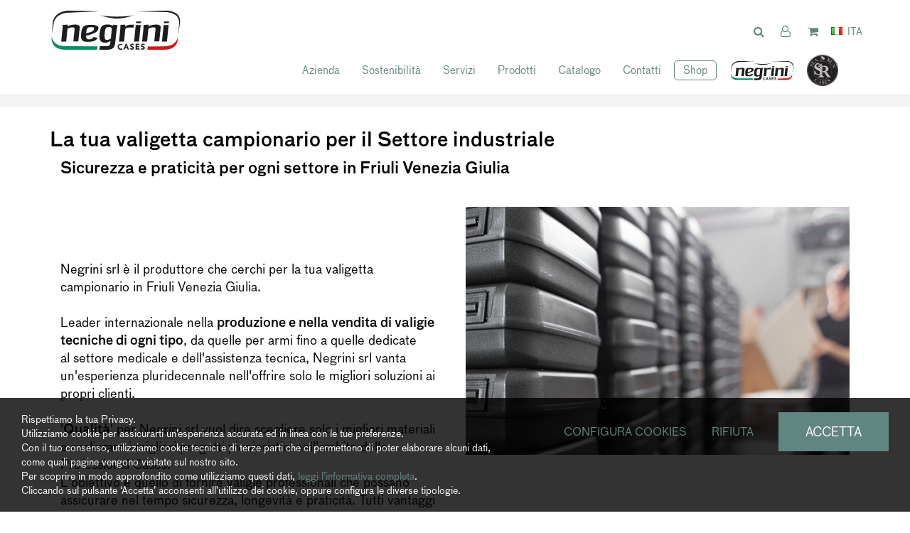

--- FILE ---
content_type: text/html; charset=UTF-8
request_url: https://www.negrinisrl.com/it/s/valigetta-campionario-settore-industriale-friuli-venezia-giulia
body_size: 16100
content:
	<!doctype html>
	<html>
	<head>
	<meta charset="utf-8">
			<title>valigetta campionario Settore industriale | negrini s.r.l.</title>
		<meta name="description" content="Negrini è leader internazionale nella produzione e vendita di valigie tecniche. Scopri la tua prossima valigetta campionario per Settore industriale, anche B2B" />
	<meta name="keywords" content="Negrini, Valigie, valigetta campionario, valigia campionario, valigetta campionario Negrini, valigetta campionario Settore industriale" />
	<meta name="robots" content="index, follow" />
	<meta name="googlebot" content="index, follow" />
		<meta name="author" content="negrini s.r.l." />
	<meta name="generator" content="EKRA - WCS v.1.7.5" />
	<meta name="language" content="it" />

	
							<link rel="alternate" href="https://www.negrinisrl.com/it/elenco-catalogo" hreflang="it" />
							<link rel="alternate" href="https://www.negrinisrl.com/en/elenco-catalogo" hreflang="en" />
							<link rel="alternate" href="https://www.negrinisrl.com/de/elenco-catalogo" hreflang="de" />
							<link rel="alternate" href="https://www.negrinisrl.com/fr/elenco-catalogo" hreflang="fr" />
							<link rel="alternate" href="https://www.negrinisrl.com/es/elenco-catalogo" hreflang="es" />
<meta property="og:type" content="website" />
<meta property="og:title" content="valigetta campionario Settore industriale" />
<meta property="og:description" content="Negrini è leader internazionale nella produzione e vendita di valigie tecniche. Scopri la tua prossima valigetta campionario per Settore industriale, anche B2B" />
<meta property="og:url" content="https://www.negrinisrl.com/it/s/valigetta-campionario-settore-industriale-friuli-venezia-giulia" />
<meta property="og:image" content="https://www.negrinisrl.com/upload/azienda/logo_light/thumb_logo-negrini-2022.png" />
<meta property="og:image:width" content="196" /> 
<meta property="og:image:height" content="60" />
<meta property="og:image:alt" content="negrini s.r.l." />

<meta name="twitter:card" content="summary">
<meta name="twitter:site" content="@" />
<meta name="twitter:creator" content="@">
<meta name="twitter:url" content="https://www.negrinisrl.com/it/s/valigetta-campionario-settore-industriale-friuli-venezia-giulia">
<meta name="twitter:image" content="https://www.negrinisrl.com/upload/azienda/logo_light/thumb_logo-negrini-2022.png">
<meta name="twitter:title" content="valigetta campionario Settore industriale">
<meta name="twitter:description" content="Negrini è leader internazionale nella produzione e vendita di valigie tecniche. Scopri la tua prossima valigetta campionario per Settore industriale, anche B2B">

	<meta name="viewport" content="width=device-width,initial-scale=1.0,minimum-scale=1.0,maximum-scale=1.0" />
	<meta name="format-detection" content="telephone=no">
	<meta http-equiv="imagetoolbar" content="no">
	<meta name="SKYPE_TOOLBAR" content="SKYPE_TOOLBAR_PARSER_COMPATIBLE" />

	<link rel="shortcut icon" href="/upload/azienda/logo_light/favicon/favicon.ico" type="image/x-icon" />

	
	<link rel="apple-touch-icon" href="/upload/azienda/logo_light/favicon/apple-touch-icon.png?r=40511027" />
			<link rel="apple-touch-icon" sizes="57x57" href="/upload/azienda/logo_light/favicon/apple-touch-icon-57x57.png?r=51024701" />
			<link rel="apple-touch-icon" sizes="72x72" href="/upload/azienda/logo_light/favicon/apple-touch-icon-72x72.png?r=27727947" />
			<link rel="apple-touch-icon" sizes="76x76" href="/upload/azienda/logo_light/favicon/apple-touch-icon-76x76.png?r=46586081" />
			<link rel="apple-touch-icon" sizes="114x114" href="/upload/azienda/logo_light/favicon/apple-touch-icon-114x114.png?r=27766654" />
			<link rel="apple-touch-icon" sizes="120x120" href="/upload/azienda/logo_light/favicon/apple-touch-icon-120x120.png?r=75343037" />
			<link rel="apple-touch-icon" sizes="144x144" href="/upload/azienda/logo_light/favicon/apple-touch-icon-144x144.png?r=27643981" />
			<link rel="apple-touch-icon" sizes="152x152" href="/upload/azienda/logo_light/favicon/apple-touch-icon-152x152.png?r=76567759" />
			<link rel="apple-touch-icon" sizes="180x180" href="/upload/azienda/logo_light/favicon/apple-touch-icon-180x180.png?r=4127442" />

	<link rel="stylesheet" href="https://cdnjs.cloudflare.com/ajax/libs/animate.css/3.1.0/animate.min.css">
	<!--link rel="stylesheet" href="/css/animate.css"-->

	<!--link rel="stylesheet" href="https://maxcdn.bootstrapcdn.com/bootstrap/3.3.7/css/bootstrap.min.css" integrity="sha384-BVYiiSIFeK1dGmJRAkycuHAHRg32OmUcww7on3RYdg4Va+PmSTsz/K68vbdEjh4u" crossorigin="anonymous"-->
	<link rel="stylesheet" href="/css/bootstrap.min.css">

	
		<link rel="stylesheet" href="/css/style.css?1768736604">
		<link rel="stylesheet" href="/css/paragrafi.css?1768736604">

	<link rel="stylesheet" href="https://cdnjs.cloudflare.com/ajax/libs/fancybox/3.3.4/jquery.fancybox.min.css">
	<!--link rel="stylesheet" href="/css/jquery.fancybox.css"-->

	<!--link rel="stylesheet" href="/css/icomoon/styles.css"-->

		<!--link rel="stylesheet" href="/css/shuffle_cantieri.css?1768736604"-->

	<!--link rel="stylesheet" href="/css/chatbox.css?1768736604"-->

			<base href="https://www.negrinisrl.com/">
	
	<link href="https://maxcdn.bootstrapcdn.com/font-awesome/4.7.0/css/font-awesome.min.css" rel="stylesheet" type="text/css" media="all" />

	
	
	<link rel="stylesheet" href="/css/wcs.css">

	<link rel="stylesheet" href="/css/cookies.css">

	<link rel="stylesheet" href="/css/area-riservata.css?1768736604">

	
	<link rel="stylesheet" href="/css/chatbot.css?1768736604">

	<link rel="stylesheet" href="/css/vanilla-calendar.css?1768736604">

	<link rel="stylesheet" href="/css/custom.css?1768736604">

					

	
			<script>
			window.dataLayer = window.dataLayer || [];
			function gtag(){dataLayer.push(arguments);}

			gtag("consent", "default", {
				"analytics_storage": "denied", 
				"ad_storage": "denied",
				wait_for_update: 1000
			});

			gtag("set", "ads_data_redaction", true);
			</script>
			
<!-- Google tag (gtag.js) -->
<script async src="https://www.googletagmanager.com/gtag/js?id=G-JYR9WNDG42"></script>
<script>
  window.dataLayer = window.dataLayer || [];
  function gtag(){dataLayer.push(arguments);}
  gtag('js', new Date());

  gtag('config', 'G-JYR9WNDG42', { client_storage: 'none', 'anonymize_ip': true });
</script>

			<script>
			function deleteCookie(name) {
				document.cookie = name + '=; Path=/; Domain=.negrinisrl.com; Expires=Thu, 01 Jan 1970 00:00:01 GMT;';
			}
			
			function deleteAllCookies() {
				var cookies = document.cookie.split(";");
				for(var i=0; i < cookies.length; i++) {
					var equals = cookies[i].indexOf("=");
					var name = equals > -1 ? cookies[i].substr(0, equals) : cookies[i];
					
					deleteCookie(name);
				}
				
			}

			function consentGranted(ca, ct, caud, cap) {
				if (ca=="1") consensoCA="granted";
				else consensoCA="denied";

				if (ct=="1") consensoCT="granted";
				else consensoCT="denied";
				consensoCAUD="denied";
					consensoCAP="denied";
				if (ct=="1") consensoFB="grant";
				else consensoFB="revoke";

				gtag("consent", "update", {
					"analytics_storage: ": consensoCA,
					"ad_storage": consensoCT
					
				});
			
				if (ca=="0" || ct=="0" || caud=="0" || cap=="0") {
					deleteAllCookies();
				}
				
					location.reload();
				
			}
			</script>

	<script type="text/javascript" src="https://maps.googleapis.com/maps/api/js?sensor=false&amp;language=it&amp;libraries=places&amp;key=AIzaSyDVGHuRvudHRfGSo0-fuaMP44HWoy_2ng8"></script>

	<meta name="color-scheme" content="light">

	<script type="text/javascript" src="https://ajax.googleapis.com/ajax/libs/jquery/2.2.0/jquery.min.js"></script>

	<!-- tag per recaptcha enterprise -->
	<link rel="preconnect" href="https://www.google.com">
	<link rel="preconnect" href="https://www.gstatic.com" crossorigin>
</head>
	<body oncopy="">

		

		
	<div id="top">
		<div class="container ">
			<div class="row">
				<div class="col-md-12">
											<a href="/it/" class="top-logo" title="Homepage negrini s.r.l."><img src="/upload/azienda/logo_light/thumb_logo-negrini-2022.png" alt="Homepage negrini s.r.l."></a>
											<ul class="top-elements">

															<li class="top-services">
									<ul>
																					<li>
												<!-- btn lens -->
												<a href="javascript:void(0);" class="icon-search togglePopup popup-search" title="cerca" searchtype="">
													<!-- class="togglePopup popup-search" -->
																											<i class="fa fa-search"></i>
																									</a>

																									<div id="search" class="popup popup-search" >
														<div class="input-container">
															<input placeholder="Cosa cerchi?" class="search-menu search" results-view="20" autocomplete="off" type="text" lang="1" value="">
														</div>
														<a class="popup-search-btn" href="javascript:void(0);">
															<i class="fa fa-search"></i>
														</a>
													</div>
																																				</li>
																					<li class="desk">
																							</li>
											
												<li>
													<!--
													<a href="/it/login" class="reserved" title="area riservata" id="icon-account">
									
																							<i class="fa fa-user"></i>
																								-->
													<!-- aggiunta la possibilità al click dell'omino, di aprire una tendina con le varie sezioni -->
													
																											<!-- se l'utente non è loggato vede la possibilità di accedere o registrarsi -->
														<a href="javascript:void(0);" class="togglePopup reserved" title="area riservata" id="icon-account">
															<i class="fa fa-user-o"></i>
														</a>
														<div id="reserved" class="popup reserved" style="top: 60px;" data-open="true">
															<div class="content-reserved">
																<ul class="sidebar-products level1">
																	<li>
																		<a href="/it/login" class="btn-header-login" title="login">
																			Login
																		</a>
																	</li>
																	<li>
																		<p>
																			Nuovo utente?
																			<a href="/it/registration" title="registrazione">
																				Inizia qui
																			</a>
																		</p>
																	</li>
																</ul>
															</div>
														</div>
																									</li>

											
																					<li>
												<a href="javascript:void(0);" class="togglePopup carrello" title="Carrello">

																											<i class="fa fa-shopping-cart"></i>
													
													<span class="widget hide" id="countItemCart">
														0													</span>
												</a>
																									<div id="cart" class="popup carrello">
														<div style="display: block; max-height: 300px; overflow-y: auto; margin-bottom: 15px;">
															<input type="hidden" id="numTotalProd" value="0">
															<span class="titolo-popup-top" id="intestazione_cart_top">
																Il tuo carrello															</span>
																															<!-- nessun prodotto nel carrello -->
																<div class="content-text">
																	<p>
																		Nessun prodotto nel carrello																	</p>
																</div>
																														</div>
																												<!-- pulsanti 'svuota carrello' e 'vai al carrello' -->
														<div class="btn-container">
															<a href="javascript:void(0);" title="" class="btn-svuota-carrello" onclick="svuotacarello()">
																<i class="fa fa-shopping-cart"></i>
																SVUOTA CARRELLO															</a>
															<a href="/it/cart" title="" class="btn-vai-al-carrello">
																VAI AL CARRELLO															</a>
														</div>
													</div>
																							</li>
											
													<li class="lang">
														<a href="javascript:void(0);" class="togglePopup lingue" title="language">

																															<img class="flag" src="/admin/assets/images/flags/it.png">
																														<span class="current-lang">
																ITA															</span>
														</a>

														
											<div id="lang" class="popup lingue">
												<div class="content-lang">
													<ul>
																	<li><a href="/it/elenco-catalogo"  title="Italiano">ITALIANO</a></li>
																	<li><a href="/en/elenco-catalogo"  title="English">ENGLISH</a></li>
																	<li><a href="/de/elenco-catalogo"  title="Deutsch">DEUTSCH</a></li>
																	<li><a href="/fr/elenco-catalogo"  title="Fran&ccedil;ais">FRANÇAIS</a></li>
																	<li><a href="/es/elenco-catalogo"  title="Espa&ntilde;ol">ESPAÑOL</a></li>
													</ul>
												</div>
											</div>
													</li>

																			</ul>
								</li>
															<li class="top-icon-menu mob"><a href="javascript:void(0);" title="Menu"><i class="fa fa-bars"></i></a></li>
													</ul>
					
					
<div id="top-menu-container" >
	<div class="container">
		<div class="row">
									<div class="col-md-12">
											<ul class="menu">
					
							<li><a href="/it/azienda"  title="Azienda">Azienda</a><a href="javascript:void(0);" class="open-sub" title=""><i class="fa fa-angle-down"></i></a>
								<ul>
										<li><a href="https://www.negrinisrl.com/it/azienda/#chi-siamo"   title="Chi siamo">Chi siamo</a>
										</li>
										<li><a href="https://www.negrinisrl.com/it/azienda/#certificazioni"   title="Certificazioni">Certificazioni</a>
										</li>
										<li><a href="/it/distributori"  title="Distributori">Distributori</a>
										</li>
								</ul>
							</li>
							<li><a href="/it/sostenibilita"  title="Sostenibilit&agrave;">Sostenibilit&agrave;</a>
							</li>
							<li><a href="/it/servizi"  title="Servizi">Servizi</a>
							</li>
							<li><a href="/it/prodotti"  title="Prodotti">Prodotti</a>
							</li>
							<li><a href="/it/cataloghi"  title="Catalogo">Catalogo</a>
							</li>
							<li><a href="javascript:void(0);" class="open-menu-sub" title="Contatti">Contatti</a><a href="javascript:void(0);" class="open-sub" title=""><i class="fa fa-angle-down"></i></a>
								<ul>
										<li><a href="/it/contatti"  title="Contatti">Contatti</a>
										</li>
										<li><a href="/it/lavora-con-noi"  title="Lavora con noi">Lavora con noi</a>
										</li>
								</ul>
							</li>
							<li><a href="/it/shop"  title="Shop">Shop</a>
							</li>
							<li><a href="https://negrinicases.com/" target="_blank"  title="negrini USA">negrini USA</a>
							</li>
							<li><a href="https://searuncases.com/" target="_blank"  title="SeaRun">SeaRun</a>
							</li>					
											
				</ul>
			</div>
					</div>
	</div>
</div>

					<div class="clear"></div>
				</div>
			</div>
		</div>
	</div>

		<div id="menu-container" style="display: none;">
			
					
				
										
		
									
											<a href="javascript:void(0);" class="close-menu" title=""><i class="fa fa-times"></i></a>
										
											
					<ul class="menu">
						
								<li><a href="/it/azienda"  title="Azienda">Azienda</a><a href="javascript:void(0);" class="open-sub" title=""><i class="fa fa-angle-down"></i></a>
									<ul>
											<li><a href="https://www.negrinisrl.com/it/azienda/#chi-siamo"   title="Chi siamo">Chi siamo</a>
											</li>
											<li><a href="https://www.negrinisrl.com/it/azienda/#certificazioni"   title="Certificazioni">Certificazioni</a>
											</li>
											<li><a href="/it/distributori"  title="Distributori">Distributori</a>
											</li>
									</ul>
								</li>
								<li><a href="/it/sostenibilita"  title="Sostenibilit&agrave;">Sostenibilit&agrave;</a>
								</li>
								<li><a href="/it/servizi"  title="Servizi">Servizi</a>
								</li>
								<li><a href="/it/prodotti"  title="Prodotti">Prodotti</a>
								</li>
								<li><a href="/it/cataloghi"  title="Catalogo">Catalogo</a>
								</li>
								<li><a href="javascript:void(0);" class="open-menu-sub" title="Contatti">Contatti</a><a href="javascript:void(0);" class="open-sub" title=""><i class="fa fa-angle-down"></i></a>
									<ul>
											<li><a href="/it/contatti"  title="Contatti">Contatti</a>
											</li>
											<li><a href="/it/lavora-con-noi"  title="Lavora con noi">Lavora con noi</a>
											</li>
									</ul>
								</li>
								<li><a href="/it/shop"  title="Shop">Shop</a>
								</li>
								<li><a href="https://negrinicases.com/" target="_blank"  title="negrini USA">negrini USA</a>
								</li>
								<li><a href="https://searuncases.com/" target="_blank"  title="SeaRun">SeaRun</a>
								</li>						
					</ul>
						
					
								
						
		</div>
	
	<div class="empty-header" style="display:block;"></div><div class="container-full">
	<div class="breadcrumbs"> <!-- fino a che non si aggiornano i css deve restare cosi -->
		<div class="container">
						
			<div class="row">
				<div class="col-md-12">

					
					<a href="/it/" title="Homepage | negrini s.r.l.">Home</a> / 
					
										
					La tua valigetta campionario per il Settore industriale					
				</div>
			</div>
		</div>
	</div>
</div><div class="container">
	<div class="row">
		<div class="col-md-12">
			<div class="blk-txt">
				<h1 class="titolo1">La tua valigetta campionario per il Settore industriale</h1>
				
				<h2 class="titolo2">Sicurezza e praticit&agrave; per ogni settore in Friuli Venezia Giulia</h2>				
							</div>
		</div>
	</div>
	
	

</div>


	
	
			<div class="container" style="background-color:undefined;" >
				<div class="container" style=" margin-top: 30px; margin-bottom: 30px;">
					<div class="row">
						<div class="col-sm-6 col-md-6">
							<div class="blk-txt">
							 
							 
							<div class="colonna-1"><p>&nbsp;</p><p>&nbsp;</p></div> 
							</div>
							<div class="blk-txt">
							 
							 
							<div class="colonna-1"><p>&nbsp;</p><p>Negrini srl è il produttore che cerchi per la tua&nbsp;valigetta campionario in Friuli Venezia Giulia.<br />&nbsp;</p><p>Leader internazionale&nbsp;nella <strong>produzione e nella vendita di valigie tecniche di ogni tipo</strong>, da quelle per armi fino a quelle dedicate al&nbsp;settore medicale e dell'assistenza tecnica, Negrini srl vanta un'esperienza pluridecennale nell'offrire solo le migliori soluzioni ai propri clienti.</p><p>&nbsp;</p><p>'<strong>Qualità</strong>' per Negrini srl vuol dire scegliere solo i migliori materiali e realizzare i migliori progetti pionieristici nell'ambito delle Professional Cases.<br />L'obiettivo è quello di fornire valigie professionali che possano assicurare nel tempo&nbsp;sicurezza, longevità e praticità. Tutti vantaggi fondamentali per il lavoro sul campo.</p><p>&nbsp;</p><p>Questo vuol dire anche dare la possibilità ad ogni cliente di personalizzare le proprie valigie per campionario professionali.</p></div> 
							</div></div>
						<div class="col-sm-6 col-md-6">
							<div class="blk-img" >
								
									
	<picture>
		<source media="(max-width: 767px)" srcset="/upload/seo/pagine_seo/2/paragrafi/s_6_MEMBRANA.png">
		<source media="(max-width: 1199px)" srcset="/upload/seo/pagine_seo/2/paragrafi/t_6_MEMBRANA.png">
	<img loading="lazy" src="/upload/seo/pagine_seo/2/paragrafi/d_6_MEMBRANA.png" alt="valigetta campionario per Settore industriale" title="valigetta campionario per Settore industriale">
	</picture>
								
							</div>
							<div class="didascalia"></div></div>
					</div>
				</div>
			</div>
			<div class="container-full box-punti-di-forza" style="background-color:undefined;" >
				<div class="container" style=" padding-top: 60px; padding-bottom: 60px;">
					<div class="row">
						<div class="col-md-4"><svg xmlns="http://www.w3.org/2000/svg" version="1.1" xmlns:xlink="http://www.w3.org/1999/xlink" preserveAspectRatio="none" x="0px" y="0px" width="1000px" height="1000px" viewBox="0 0 1000 1000">
<defs/>

<g id="Livello_1">
<g>
<g>
<path stroke="#1D1D1B" stroke-width="5" stroke-linejoin="miter" stroke-linecap="butt" stroke-miterlimit="4" fill="none" d="
M 200.95 50
Q 138.4 50 94.15 92.85 50 135.55 50 196.05
L 50 803.95
Q 50 864.45 94.15 907.3 138.4 950 200.95 950
L 798.75 950
Q 861.45 950 905.7 907.3 950 864.45 950 803.95
L 950 196.05
Q 950 135.55 905.7 92.85 861.45 50 798.75 50
L 200.95 50 Z"/>
</g>

<g>
<path stroke="#000000" stroke-width="5" stroke-linejoin="miter" stroke-linecap="round" stroke-miterlimit="4" fill="none" d="
M 271.4 337.5
L 500 228.45 728.6 337.5 728.6 521.1
Q 726 639.25 624.85 709.6 564.05 744.8 500 771.55 435.95 744.8 375.15 709.6 274 639.25 271.4 521.1
L 271.4 337.5 Z
M 501.35 352.25
Q 533.1 353.1 551.2 381 563.85 400.5 563.1 453.5
M 498.65 352.25
Q 466.95 353.1 448.8 381 436.15 400.5 436.9 453.5
M 413.05 458.5
L 587 458.5
Q 603.4 460.6 603.45 479
L 603.45 604.15
Q 602.25 623.8 580.35 624.75
L 419.65 624.75
Q 397.05 626.6 396.55 604.15
L 396.55 479
Q 395.4 460.5 413.05 458.5 Z
M 512.75 548.35
Q 512.75 553.6 509.05 557.35 505.3 561.1 500 561.1 494.75 561.1 491 557.35 487.25 553.6 487.25 548.35 487.25 543.05 491 539.35 494.75 535.6 500 535.6 505.3 535.6 509.05 539.35 512.75 543.05 512.75 548.35 Z"/>
</g>
</g>
</g>
</svg><div class="ouzsFRMe">
							<div class="blk-txt">
							 
							<h4 class="titolo4 sottotitoloparagrafo" >SICURE</h4> 
							<div class="colonna-1"><p>Massima sicurezza sia in fase di trasporto che nella&nbsp;quotidianità grazie a sistemi di serratura progettati&nbsp;per impedirne l’apertura accidentale come&nbsp;il meccanismo brevettato Push&amp;Pull e le classiche&nbsp;chiusure a combinazione o a chiave.</p></div> 
							</div></div></div>
						<div class="col-md-4"><svg xmlns="http://www.w3.org/2000/svg" version="1.1" xmlns:xlink="http://www.w3.org/1999/xlink" preserveAspectRatio="none" x="0px" y="0px" width="1000px" height="1000px" viewBox="0 0 1000 1000">
<defs/>

<g id="Livello_1">
<g>
<g>
<path stroke="#1D1D1B" stroke-width="5" stroke-linejoin="miter" stroke-linecap="butt" stroke-miterlimit="4" fill="none" d="
M 200.95 50
Q 138.4 50 94.15 92.85 50 135.55 50 196.05
L 50 803.95
Q 50 864.45 94.15 907.3 138.4 950 200.95 950
L 798.75 950
Q 861.45 950 905.7 907.3 950 864.45 950 803.95
L 950 196.05
Q 950 135.55 905.7 92.85 861.45 50 798.75 50
L 200.95 50 Z"/>
</g>

<g>
<path stroke="#000000" stroke-width="5" stroke-linejoin="miter" stroke-linecap="round" stroke-miterlimit="4" fill="none" d="
M 333.75 696.3
Q 407.2 692.35 478.8 619.6 516.95 578.05 546.1 536.45 513.15 528.15 497.05 506.75 531.45 503.85 565.85 506.75
L 602.05 460.75
Q 629.3 430.25 665.8 403.8
L 704.95 365.2
Q 735.7 330.45 740.1 297.4 741.65 271.4 722.75 252.85 687.9 226.6 637.15 234 599.15 238.05 545.65 263.7 531.6 296.65 527.3 335.5 514.85 317.55 509.95 289.95 407.25 350.65 319.95 477.55
L 328.3 554.75
Q 312.4 550.6 298.15 527.55 275.1 576.65 280.3 636.95
M 654.35 293.65
Q 387.3 460.9 259.85 767.7"/>
</g>
</g>
</g>
</svg><div class="gEXFVQWx">
							<div class="blk-txt">
							 
							<h4 class="titolo4 sottotitoloparagrafo" >LEGGERE</h4> 
							<div class="colonna-1"><p>Tra le soluzioni più leggere e maneggevoli sul&nbsp;mercato delle custodie per armi grazie ad un&nbsp;design compatto e materiali di ultima&nbsp;generazione.</p></div> 
							</div></div></div>
						<div class="col-md-4"><svg xmlns="http://www.w3.org/2000/svg" version="1.1" xmlns:xlink="http://www.w3.org/1999/xlink" preserveAspectRatio="none" x="0px" y="0px" width="1000px" height="1000px" viewBox="0 0 1000 1000">
<defs/>

<g id="Livello_1">
<g>
<g>
<path stroke="#1D1D1B" stroke-width="5" stroke-linejoin="miter" stroke-linecap="butt" stroke-miterlimit="4" fill="none" d="
M 200.95 50
Q 138.4 50 94.15 92.85 50 135.55 50 196.05
L 50 803.95
Q 50 864.45 94.15 907.3 138.4 950 200.95 950
L 798.75 950
Q 861.45 950 905.7 907.3 950 864.45 950 803.95
L 950 196.05
Q 950 135.55 905.7 92.85 861.45 50 798.75 50
L 200.95 50 Z"/>
</g>

<g>
<path stroke="#000000" stroke-width="5" stroke-linejoin="miter" stroke-linecap="round" stroke-miterlimit="4" fill="none" d="
M 768.2 500
Q 768.2 527.2 748.95 546.45 729.7 565.7 702.5 565.7 675.3 565.7 656.05 546.45 636.8 527.2 636.8 500 636.8 472.8 656.05 453.55 675.3 434.3 702.5 434.3 729.7 434.3 748.95 453.55 768.2 472.8 768.2 500 Z
M 565.7 311
Q 565.7 338.2 546.45 357.45 527.2 376.7 500 376.7 472.8 376.7 453.55 357.45 434.3 338.2 434.3 311 434.3 283.8 453.55 264.55 472.8 245.3 500 245.3 527.2 245.3 546.45 264.55 565.7 283.8 565.7 311 Z
M 363.2 500
Q 363.2 527.2 343.95 546.45 324.7 565.7 297.5 565.7 270.3 565.7 251.05 546.45 231.8 527.2 231.8 500 231.8 472.8 251.05 453.55 270.3 434.3 297.5 434.3 324.7 434.3 343.95 453.55 363.2 472.8 363.2 500 Z
M 494.3 435.65
Q 499.9 429.55 505.45 435.65
L 524.2 473.35 564.85 479.25
Q 573.2 481.65 569.8 489.15
L 539.1 519.45 546.2 561.15
Q 545.35 569.05 537.6 566.9
L 500.2 548 462.4 567.15
Q 454.3 568.85 454.1 561
L 460.8 519.15 430.5 489.15
Q 426.65 482.7 433.85 480.3
L 475.95 473.6 494.3 435.65 Z
M 565.7 689
Q 565.7 716.2 546.45 735.45 527.2 754.7 500 754.7 472.8 754.7 453.55 735.45 434.3 716.2 434.3 689 434.3 661.8 453.55 642.55 472.8 623.3 500 623.3 527.2 623.3 546.45 642.55 565.7 661.8 565.7 689 Z"/>
</g>
</g>
</g>
</svg><div class="ZYjhzKYl">
							<div class="blk-txt">
							 
							<h4 class="titolo4 sottotitoloparagrafo" >UNICHE</h4> 
							<div class="colonna-1"><p>Valigie uniche e assolutamente personalizzate secondo&nbsp;le caretteristiche che identificano il brand,&nbsp;con un’infinita possibilità di scelta tra finiture di&nbsp;lusso, rivestimenti e ricami artigianali.</p></div> 
							</div></div></div>
					</div>
				</div>
			</div>
			<div class="container-full box-punti-di-forza" style="background-color:undefined;" >
				<div class="container" style=" padding-bottom: 60px;">
					<div class="row">
						<div class="col-md-4"><svg xmlns="http://www.w3.org/2000/svg" version="1.1" xmlns:xlink="http://www.w3.org/1999/xlink" preserveAspectRatio="none" x="0px" y="0px" width="1000px" height="1000px" viewBox="0 0 1000 1000">
<defs/>

<g id="Livello_1">
<g>
<g>
<g>
<path fill="#E6283C" stroke="none" d="
M 509.35 783.85
Q 510.45 782.75 510.45 781.3 510.45 779.8 509.35 778.75 508.3 777.65 506.8 777.65 505.35 777.65 504.25 778.75 503.2 779.8 503.2 781.3 503.2 782.75 504.25 783.85 505.35 784.9 506.8 784.9 508.3 784.9 509.35 783.85 Z"/>
</g>
</g>

<g>
<path stroke="#1D1D1B" stroke-width="5" stroke-linejoin="miter" stroke-linecap="butt" stroke-miterlimit="4" fill="none" d="
M 200.95 50
Q 138.4 50 94.15 92.85 50 135.55 50 196.05
L 50 803.95
Q 50 864.45 94.15 907.3 138.4 950 200.95 950
L 798.75 950
Q 861.45 950 905.7 907.3 950 864.45 950 803.95
L 950 196.05
Q 950 135.55 905.7 92.85 861.45 50 798.75 50
L 200.95 50 Z"/>
</g>

<g>
<path stroke="#000000" stroke-width="5" stroke-linejoin="miter" stroke-linecap="round" stroke-miterlimit="4" fill="none" d="
M 399 775.15
Q 415.8 786.3 432.4 795.25 595.95 883.3 742.55 758.75 765.7 738.4 767.45 704.35 767.7 648.6 758 590.75 732.7 430.2 657.3 296.55 636.55 265.45 595.95 266.15
L 492.75 266.15
Q 456.55 270.1 450.85 310
L 450.85 373.3
Q 454.8 413 492.75 418.7
L 527.1 418.7
Q 541.75 417.7 552.55 407.25
L 576.5 381.3
M 701.65 556.8
Q 723.95 629.65 721.1 707.9 666.65 780.95 540.15 785.65
M 392 281.6
L 342.2 253.7
M 539.1 354.9
L 560.55 354.9
Q 577.3 355.15 587.95 375.35 638.6 469.8 623.35 605.7 524 533.45 435.6 595.3 425.45 602.35 415.45 611.2
M 495.25 219.3
L 495.25 159.45
M 555.05 234.75
L 585.45 182.4
M 435.4 237.25
L 406.5 187.4
M 501.7 520.9
L 501.7 461.1
M 343.65 433.2
L 394.5 404.25
M 411 497.95
L 440.4 448.15
M 510.45 781.3
Q 510.45 782.75 509.35 783.85 508.3 784.9 506.8 784.9 505.35 784.9 504.25 783.85 503.2 782.75 503.2 781.3 503.2 779.8 504.25 778.75 505.35 777.65 506.8 777.65 508.3 777.65 509.35 778.75 510.45 779.8 510.45 781.3 Z
M 318.2 342.9
L 377.05 342.9
M 232.45 571.25
Q 346.05 515.45 435.6 595.3
M 255.45 823.05
Q 347.65 868.75 432.4 795.25"/>
</g>
</g>
</g>
</svg><div class="eeZMDbxD">
							<div class="blk-txt">
							 
							<h4 class="titolo4 sottotitoloparagrafo" >ROBUSTE</h4> 
							<div class="colonna-1"><p>Custodie realizzate in ABS, polipropilene e carbonio&nbsp;e saldate con un’innovativa tecnica che unisce&nbsp;gusci esterni ed interni in un unico corpo,&nbsp;per un’assoluta resistenza ad ogni tipo di urto.</p></div> 
							</div></div></div>
						<div class="col-md-4"><svg xmlns="http://www.w3.org/2000/svg" version="1.1" xmlns:xlink="http://www.w3.org/1999/xlink" preserveAspectRatio="none" x="0px" y="0px" width="1000px" height="1000px" viewBox="0 0 1000 1000">
<defs/>

<g id="Livello_1">
<g>
<g>
<g>
<path fill="#000000" stroke="none" d="
M 357.05 501.45
L 357.05 518.85 383.75 518.85 383.75 596.15 405.7 596.15 405.7 518.85 432.35 518.85 432.35 501.45 357.05 501.45
M 346.05 501.45
L 324 501.45 324 596.15 346.05 596.15 346.05 501.45
M 369.1 426.55
Q 366.75 428.15 365 430.6 363.2 433.1 362.25 436.45 360.95 430.3 357.35 426.8 353.8 423.3 347.8 423.3 345.25 423.3 342.9 424.05 340.55 424.75 338.5 426.1
L 334.65 429.3 331.2 433.45 330.75 425.55
Q 330.5 424.15 329.05 424.15
L 326.2 424.15 326.2 478.9 331.45 478.9 331.45 437.55
Q 334.4 432.8 338.2 430.15 342 427.5 346.45 427.5 352.55 427.5 355.75 431.7 358.95 435.95 358.95 443.95
L 358.95 478.9 364.15 478.9 364.15 443.95
Q 364.15 439.85 365.3 436.8 366.5 433.7 368.55 431.65 370.55 429.55 373.15 428.5 375.75 427.5 378.65 427.5 385.1 427.5 388.5 431.7 392 435.9 392 443.95
L 392 478.9 397.2 478.9 397.2 443.95
Q 397.2 439 396 435.15 394.8 431.25 392.5 428.65 390.25 426 387 424.65 383.75 423.3 379.7 423.3 376.85 423.3 374.15 424.1 371.4 424.85 369.1 426.55
M 450.7 443.25
Q 450.7 438.65 449.65 434.95 448.5 431.25 446.35 428.7 444.15 426.05 440.9 424.65 437.55 423.25 433.15 423.25 427.2 423.25 422.45 425.45 417.75 427.65 413.45 431.95
L 414.35 433.5
Q 414.9 434.55 416.05 434.55 416.85 434.55 418.05 433.4
L 421.2 431 425.9 428.55
Q 428.65 427.5 432.6 427.5 439.05 427.5 442.35 431.6 445.6 435.65 445.6 443.25
L 445.6 449
Q 436.35 449.2 429.65 450.55 423.05 451.85 418.85 454.05 414.65 456.25 412.65 459.2 410.7 462.2 410.7 465.65 410.7 469.4 411.95 472.1 413.2 474.7 415.2 476.45 417.2 478.15 419.9 478.95 422.5 479.75 425.3 479.75 428.65 479.75 431.5 479.15 434.3 478.5 436.7 477.3
L 441.3 474.35 445.85 470.35 446.6 477.35
Q 446.95 478.9 448.65 478.9
L 450.7 478.9 450.7 443.25
M 417.5 460.2
Q 419.2 457.95 422.85 456.3 426.5 454.6 432.15 453.65 437.8 452.75 445.6 452.45
L 445.6 466.75 441.7 470.4 437.45 473.35
Q 435.15 474.6 432.5 475.3 429.85 476 426.65 476
L 422.5 475.35
Q 420.55 474.75 419.05 473.5 417.6 472.2 416.65 470.2 415.75 468.15 415.75 465.4 415.75 462.5 417.5 460.2
M 499.65 574.9
L 505.25 591.4
Q 506 593.5 507.85 594.8 509.7 596.15 512.55 596.15
L 529.55 596.15 492.95 501.45 470.45 501.45 433.8 596.15 450.9 596.15
Q 453.65 596.15 455.55 594.7 457.45 593.25 458.1 591.4
L 463.65 574.9 499.65 574.9
M 468.75 559.95
L 481.7 520.95 494.65 559.95 468.75 559.95
M 559.2 501.45
L 537.25 501.45 537.25 596.15 594.3 596.15 594.3 578.65 559.2 578.65 559.2 501.45
M 508.9 398.85
L 503.7 398.85 503.7 431.3
Q 500.7 427.4 496.65 425.3 492.55 423.25 487 423.25 481.2 423.25 476.8 425.45 472.3 427.65 469.25 431.45 466.25 435.3 464.65 440.5 463.1 445.7 463.1 451.65 463.1 465.65 468.7 472.6 474.35 479.6 484.45 479.6 490.55 479.6 495.35 476.7 500.25 473.8 503.9 468.85
L 504.45 477.45
Q 504.65 478.9 506 478.9
L 508.9 478.9 508.9 398.85
M 487.95 427.4
Q 492.85 427.4 496.65 429.25 500.45 431.2 503.7 435.9
L 503.7 464.75
Q 500.2 469.75 495.8 472.55 491.4 475.35 485.95 475.35 477.55 475.35 473 469.6 468.45 463.85 468.45 451.65 468.45 446.3 469.75 441.8 471 437.35 473.4 434.1 475.85 430.9 479.5 429.1 483.1 427.4 487.95 427.4
M 606.2 424.15
L 606.2 478.9 611.45 478.9 611.45 424.15 606.2 424.15
M 568.45 471.85
L 567 470.1 565.95 469.55 564.15 470.45 560.9 472.5 555.8 474.55
Q 552.8 475.4 548.65 475.4 544 475.4 540.3 473.85 536.55 472.25 533.95 469.05 531.3 465.9 529.85 461.25 528.4 456.55 528.4 450.45
L 528.4 449.35 567.95 449.35 569.05 448.95 569.4 447.25
Q 569.4 441.5 567.75 437.05 566.15 432.6 563.25 429.55 560.35 426.5 556.45 424.85 552.5 423.3 547.9 423.3 542.05 423.3 537.45 425.35 532.85 427.4 529.7 431 526.55 434.6 524.85 439.55 523.2 444.55 523.2 450.45 523.2 457.4 525 462.8 526.8 468.2 530.1 471.95 533.45 475.75 538.05 477.65 542.7 479.6 548.25 479.6
L 554.4 479 560.15 477.4 564.95 474.95
Q 567.1 473.55 568.45 471.85
M 530.65 438.25
Q 532.15 434.8 534.55 432.35 537.05 429.85 540.35 428.5 543.75 427.2 547.95 427.2 551.7 427.2 554.75 428.5 557.85 429.8 560.05 432.25 562.25 434.65 563.45 438.15 564.65 441.6 564.65 446.05
L 528.6 446.05
Q 529.15 441.75 530.65 438.25
M 613.75 405.3
L 613.3 403.45 612.25 401.8 610.75 400.8 608.85 400.45 607 400.8 605.4 401.8 604.4 403.45 604 405.3 604.4 407.15 605.4 408.65 607 409.7 608.85 410.1 610.75 409.7 612.25 408.65 613.3 407.15 613.75 405.3
M 686.2 501.45
L 666.7 501.45 664.2 501.9 662.2 502.95 660.65 504.5 659.55 506.2 641 545.35 622.25 506.2
Q 621.2 504.1 619.5 502.8 617.85 501.45 615 501.45
L 595.65 501.45 629.9 560.15 629.9 596.15 651.85 596.15 651.85 560.15 686.2 501.45
M 654.25 427.5
Q 661.5 427.5 665.05 431.85 668.5 436.2 668.5 443.95
L 668.5 478.9 673.8 478.9 673.8 443.95
Q 673.8 439.15 672.6 435.35 671.5 431.55 669.2 428.85 666.95 426.15 663.55 424.7 660.1 423.3 655.6 423.3 649.45 423.3 644.45 426.15 639.5 429.05 635.75 433.8
L 635.3 425.55
Q 635.05 424.15 633.6 424.15
L 630.75 424.15 630.75 478.9 636 478.9 636 437.85
Q 639.65 433.05 644.25 430.25 648.85 427.5 654.25 427.5 Z"/>
</g>
</g>

<g>
<path stroke="#1D1D1B" stroke-width="5" stroke-linejoin="miter" stroke-linecap="butt" stroke-miterlimit="4" fill="none" d="
M 200.95 50
Q 138.4 50 94.15 92.85 50 135.55 50 196.05
L 50 803.95
Q 50 864.45 94.15 907.3 138.4 950 200.95 950
L 798.75 950
Q 861.45 950 905.7 907.3 950 864.45 950 803.95
L 950 196.05
Q 950 135.55 905.7 92.85 861.45 50 798.75 50
L 200.95 50 Z"/>
</g>

<g>
<path stroke="#000000" stroke-width="5" stroke-linejoin="miter" stroke-linecap="round" stroke-miterlimit="4" fill="none" d="
M 418.65 613.9
L 418.65 757.775
M 581.45 618.25
L 581.45 757.75
M 418.65 242.225
L 418.65 398.95
M 581.45 242.25
L 581.45 398.95"/>
</g>

<g>
<path stroke="#000000" stroke-width="5" stroke-linejoin="miter" stroke-linecap="butt" stroke-miterlimit="4" fill="none" d="
M 769.55 500
Q 769.55 611.65 690.6 690.6 642.175390625 739.024609375 581.45 757.75 543.1685546875 769.55 500 769.55 456.8875 769.55 418.65 757.775 357.8642578125 739.0642578125 309.4 690.6 230.45 611.65 230.45 500 230.45 388.35 309.4 309.4 357.8642578125 260.9357421875 418.65 242.225 456.8875 230.45 500 230.45 543.165234375 230.45 581.45 242.25 642.173046875 260.973046875 690.6 309.4 769.55 388.35 769.55 500 Z"/>
</g>
</g>
</g>
</svg><div class="RTFsSkzZ">
							<div class="blk-txt">
							 
							<h4 class="titolo4 sottotitoloparagrafo" >CERTIFICATE</h4> 
							<div class="colonna-1"><p>Valigie interamente progettate e realizzate in&nbsp;azienda in una filiera produttiva attenta al&nbsp;dettaglio sia sul lato estetico che su quello etico,&nbsp;icone della qualità e dello stile italiano.</p></div> 
							</div></div></div>
						<div class="col-md-4"><svg xmlns="http://www.w3.org/2000/svg" version="1.1" xmlns:xlink="http://www.w3.org/1999/xlink" preserveAspectRatio="none" x="0px" y="0px" width="1000px" height="1000px" viewBox="0 0 1000 1000">
<defs/>

<g id="Livello_1">
<g>
<g>
<path stroke="#1D1D1B" stroke-width="5" stroke-linejoin="miter" stroke-linecap="butt" stroke-miterlimit="4" fill="none" d="
M 200.95 50
Q 138.4 50 94.15 92.85 50 135.55 50 196.05
L 50 803.95
Q 50 864.45 94.15 907.3 138.4 950 200.95 950
L 798.75 950
Q 861.45 950 905.7 907.3 950 864.45 950 803.95
L 950 196.05
Q 950 135.55 905.7 92.85 861.45 50 798.75 50
L 200.95 50 Z"/>
</g>

<g>
<path stroke="#000000" stroke-width="5" stroke-linejoin="miter" stroke-linecap="round" stroke-miterlimit="4" fill="none" d="
M 692.4 251.95
Q 706.3 238.05 725.9 238.05 745.55 238 759.5 251.95 773.4 265.8 773.35 285.55 773.4 305.15 759.5 319.05
L 330.8 747.75 237.3 774.15 263.7 680.65 424.25 520.1 226.7 322.55 323.4 225.85 360.5 262.95 397.15 299.55 433.7 336.1 470 372.4 506.25 408.7 520.95 423.4 692.4 251.95 759.5 319.05
M 698.05 651.75
L 715.85 633.95 684.85 602.95 656.95 630.9
M 510.05 591.95
L 654.85 736.75 736.75 654.85 715.85 633.95
M 684.85 602.95
L 653.9 572 636.35 589.55
M 360.5 262.95
L 339.5 283.95
M 397.15 299.55
L 364.15 332.55
M 433.7 336.1
L 412.95 356.85
M 595.25 569.2
L 623.15 541.25 592.45 510.55 575.15 527.85
M 520.95 423.4
L 424.25 520.1
M 506.25 408.7
L 485.85 429.1
M 263.7 680.65
L 330.8 747.75
M 470 372.4
L 437.05 405.45
M 653.9 572
L 623.15 541.25"/>
</g>
</g>
</g>
</svg><div class="npapdunm">
							<div class="blk-txt">
							 
							<h4 class="titolo4 sottotitoloparagrafo" >ELEGANTI</h4> 
							<div class="colonna-1"><p>Un design unico, compatto ed elegante,&nbsp;frutto di studio ed esperienza&nbsp;e naturalmente influenzato da uno stile&nbsp;100% italiano.</p></div> 
							</div></div></div>
					</div>
				</div>
			</div>
			<div class="container" style="" >
				<div class="container" style="">
					<div class="row">
						<div class="col-md-12">
							<div class="blk-txt">
							 
							 
							<div class="colonna-1"><p>&nbsp;</p><p>&nbsp;</p></div> 
							</div></div>
					</div>
				</div>
			</div>
			<div class="container" style="background-color:undefined;" >
				<div class="container" style=" margin-bottom: 30px;">
					<div class="row">
						<div class="col-sm-6 col-md-6">
							<div class="blk-img" >
								
									
	<picture>
		<source media="(max-width: 767px)" srcset="/upload/seo/pagine_seo/2/paragrafi/s_6_IMG-7036.jpg">
		<source media="(max-width: 1199px)" srcset="/upload/seo/pagine_seo/2/paragrafi/t_6_IMG-7036.jpg">
	<img loading="lazy" src="/upload/seo/pagine_seo/2/paragrafi/d_6_IMG-7036.jpg" alt="Dettaglio valigetta campionario per Settore industriale" title="Dettaglio valigetta campionario per Settore industriale">
	</picture>
								
							</div>
							<div class="didascalia"></div></div>
						<div class="col-sm-6 col-md-6">
							<div class="blk-txt">
							 
							 
							<div class="colonna-1"><p>&nbsp;</p><p>&nbsp;</p><p>&nbsp;</p><p>&nbsp;</p><p>&nbsp;</p></div> 
							</div>
							<div class="blk-txt">
							<h3 class="titolo3 titoloparagrafo" >La massima qualit&agrave; nelle valigetta campionario per B2C e B2B</h3> 
							 
							<div class="colonna-1"><p>&nbsp;</p><p>Negrini srl progetta e realizza valige per il Settore industriale, assicurando tutte le caratteristiche che valigie specifiche di questo campo devono avere.</p><p>&nbsp;</p><p>L'attenzione ai dettagli e la cura per i propri prodotti, garantisce&nbsp;valigie di massima qualità e allo stesso tempo permette di poter richiedere <strong>personalizzazioni su tutti i modelli</strong>.</p><p>&nbsp;</p><p>&nbsp;</p><p>Negrini srl opera nel campo <strong>B2C e B2B a livello internazionale</strong>, ma nasce in Italia e mantiene viva la sua identità, rimanendo attiva su tutto il territorio nazionale e in particolare in Friuli Venezia Giulia.<br />&nbsp;</p></div> 
							</div></div>
					</div>
				</div>
			</div>
			<div class="container-full" style="background-color:#f1f1f1;" >
				<div class="container-full" style=" padding-top: 100px; padding-bottom: 60px;">
					<div class="row">
						<div class="col-md-8"><div class="khbTWTOO">
							<div class="blk-txt">
							 
							 
							<div class="colonna-1"><h2>Avventurati nel mondo di Negrini srl e scopri tutti i prodotti</h2></div> 
							</div></div></div>
						<div class="col-md-4">
							<div id="cta_8" class="blk-cta  right-cta"  style= "">
								<div class="container-cta">
									<div class="blk-txt">
										<p><span></span></p>
									</div>
									<div class="blk-btn">
										<a href="/it/catalogo" target="_self" class="btn-cta" title="Vai al catalogo">Vai al catalogo</a>
									</div>
									<div class="clear"></div>
								</div>
							</div></div>
					</div>
				</div>
			</div><div class="container-full">
		
		<div class="footer-container">
			<div class="container">
				<div class="row">
					<div class="col-xs-12 col-sm-6 col-md-3">
						<div class="container-logo-footer">
							<img src="/../upload/azienda/logo_light/thumb_logo-negrini-2022.png" class="logo-footer" alt="negrini s.r.l." title="negrini s.r.l."><br> <!--width="234" height="auto"-->
						</div>
						
						<p>
															
																	<strong>negrini s.r.l.</strong><br>
																
								Via Cortesa 29/a<br>46026 Quistello (Mantova) - Italia								<br>
								T +39 0376 625008<br>																								E-mail <a href="mailto:info@negrinisrl.com">info@negrinisrl.com</a><br>																
								Partita IVA / Codice Fiscale: IT01660000207<br>								
																																						
														
														
							<br><br>
						</p>
					</div>

					
						<div class="col-xs-12 col-sm-6 col-md-3">
							<span class="titolo-menu-footer">MENU</span>
							<ul class="menu-list">
										<li><a href="/it/"  title="Home">Home</a></li>
										<li><a href="/it/prodotti/valigie-per-armi"  title="Valigie per armi">Valigie per armi</a></li>
										<li><a href="/it/prodotti/valigie-per-archi"  title="Valigie per archi">Valigie per archi</a></li>
										<li><a href="/it/prodotti/valigie-per-softair"  title="Valigie per softair">Valigie per softair</a></li>
										<li><a href="/it/prodotti/valigie-per-ogni-esigenza"  title="Valigie per ogni esigenza">Valigie per ogni esigenza</a></li>
										<li><a href="/it/la-storia"  title="Azienda">Azienda</a></li>
										<li><a href="/it/sostenibilita"  title="Sostenibilit&agrave;">Sostenibilit&agrave;</a></li>
										<li><a href="/it/servizi"  title="Servizi">Servizi</a></li>
										<li><a href="/it/cataloghi"  title="Catalogo">Catalogo</a></li>
										<li><a href="/it/news"  title="News">News</a></li>
										<li><a href="/it/contatti"  title="Contatti">Contatti</a></li>
							</ul>
						</div>					
					<div class="clear mob"></div>
					
					
						<div class="col-xs-12 col-sm-6 col-md-3">
							<span class="titolo-menu-footer">SERVIZI</span>
							<ul class="menu-list">
										<li><a href="/it/aiuto"  title="Aiuto">Aiuto</a></li>
										<li><a href="/it/spese-e-tempi-di-consegna"  title="Spese e tempi di consegna">Spese e tempi di consegna</a></li>
										<li><a href="/it/metodi-di-pagamento"  title="Metodi di pagamento">Metodi di pagamento</a></li>
										<li><a href="/it/politica-dei-resi"  title="Politica dei resi">Politica dei resi</a></li>
										<li><a href="/it/informazioni-legali"  title="Informazioni legali">Informazioni legali</a></li>
										<li><a href="/it/condizioni-di-vendita"  title="Condizioni di vendita">Condizioni di vendita</a></li>
							</ul>
						</div>					

					<div class="col-xs-12 col-sm-6 col-md-3">
						<h3 class="title-footer-statico">La ditta negrini sostiene i progetti sociali</h3>
<ul class="footer-onlus">
	<li><a href="https://www.casadelsole.org/" target="_blank" class="casa-del-sole" alt="Casa del Sole Onlus"></a></li>
	<li><a href="https://fondazionepatriziopaoletti.org/" target="_blank" class="patrizio-paoletti" alt="Fondazione Patrizio Paoletti Onlus"></a></li>
	<li><a href="https://www.fondazioneberetta.it/" target="_blank" class="fondazione-beretta" alt="Fondazione Beretta Onlus"></a></li>
</ul>
<br>

<h3 class="title-footer-statico">SOCIAL</h3>
<ul class="social">
	<li><a target="_blank" href="https://www.youtube.com/channel/UCUpIZYkOocgX0mfurZui6nA" title="youtube"><i class="fa fa-youtube"></i></a>
	&nbsp;&nbsp;&nbsp;<a target="_blank" href="https://www.linkedin.com/company/negrini-srl-italia/" title="linkedin"><i class="fa fa-linkedin"></i></a></li>
</ul>
<br>

<h3 class="title-footer-statico">CERTIFICAZIONI</h3>
<ul class="footer-certifications">
	<li><img src="/custom/negrini/img/certificazione-uni.png" alt="UNI" title="UNI"></li>
	<li><img src="/custom/negrini/img/certificazione-accredia.png" alt="ACCREDIA" title="ACCREDIA"></li>
	<li>
		<a href="/custom/negrini/pdf/2_PC 21090 PdR 125 certificato del 27-11-2023.pdf" target="_blank">
			<img src="/custom/negrini/img/certificazione-kiwa.png" alt="KIWA" title="KIWA">
		</a>
	</li>
</ul>
<br>
<!-- ticket 4028 -->
<img src="/custom/negrini/img/blocco-fondo-europeo.jpg" class="img-fondo-europeo" alt="Fondo Europeo di Sviluppo Regionale 2021-2027">
<p class="text-linea-sviluppo">Progetto realizzato con il sostegno del Bando “Linea Sviluppo” di Regione Lombardia e finalizzato all’ampliamento della sede operativa di Negrini S.r.l. grazie ad investimenti di ammodernamento ed efficientamento dei processi produttivi</p>
<br>

					</div>
				
				</div>
			</div>
		</div>
		
	<div class="copyright">
		
		<a href="javascript:void(0);" id="scroll-top" title="Scroll Top"><i class="fa fa-arrow-up"></i></a>
		
		<div class="container">
			<div class="row">
				<div class="col-md-12">
					<div class="blk-txt">
						<p>&copy; 2026 <strong>negrini s.r.l.</strong> 
						
						<span class="desk-inline"> - </span> <span class="mob"><br></span>Tutti i diritti riservati						
						<span class="desk-inline"> - </span> <span class="mob"><br></span><a href="/it/privacy-policy"  title="Privacy Policy">Privacy Policy</a> | <a href="/it/cookies-policy"  title="Cookies Policy">Cookies Policy</a> | <a href="https://areariservata.mygovernance.it/#!/WB/Negrini" target="_blank"  title="Whistleblowing">Whistleblowing</a> | <a href="https://www.negrinisrl.com/it/dichiarazione-di-accessibilita-per-il-sito-wwwnegrinisrlcom"   title="Accessibilit&agrave;">Accessibilit&agrave;</a>						
						
							<span class="desk-inline"> | </span> <span class="mob"><br></span> 
							<a rel="nofollow" href="http://www.ekra.it/" target="_blank" class="ekra" title="powered by Ekra S.r.l.">
							powered by
							<img src="/img/ekra.svg" class="svg-inject" /></a>	
						
												
						</p>
					</div>
				</div>
			</div>
		</div>
	</div>
</div>

	
<div id="full-filter"></div>

<div class="cookies-bar" style="">
	<div class="info-cookies-bar">
		<p>
	Rispettiamo la tua Privacy.<br/>
	Utilizziamo cookie per assicurarti un’esperienza accurata ed in linea con le tue preferenze.<br/>
	Con il tuo consenso, utilizziamo cookie tecnici e di terze parti che ci permettono di poter elaborare alcuni dati, come quali pagine vengono visitate sul nostro sito.<br/>
	Per scoprire in modo approfondito come utilizziamo questi dati, <a href="/it/cookies-policy" title="Cookies Policy">leggi l’informativa completa</a>.<br/>
	Cliccando sul pulsante ‘Accetta’ acconsenti all’utilizzo dei cookie, oppure configura le diverse tipologie.</p>
	</div>
	
	<div class="btns-cookies-bar">
		<a href="javascript:void(0);" class="btn-cookies-underline" id="open_modal_cookie" title="Configura cookies">Configura cookies</a>
		<a href="javascript:void(0);" class="btn-cookies-underline" id="cookies-denied" title="Rifiuta">Rifiuta</a>
	</div>
	<div class="btn-cookies-bar"><a href="javascript:void(0);" class="btn-cookies-accept" id="cookies-accept" title="Accetta">Accetta</a></div>
	<div class="clear"></div>
</div>
	

<div class="modal-cookies-container">
	<div class="modal-cookies-content">
		
		<div class="modal-cookies-header">
			<a href="javascript:void(0);" title="" class="close-modal-cookies" id="close-modal-cookie">x</a>
			<div class="title-modal-cookies-header">Centro preferenza privacy</div>
			<div class="clear"></div>
		</div>
		
		<ul class="cookies-tabs">
			<li class="tab">
				<input id="tab1" type="radio" name="tabs" checked="checked"/>
				<label for="tab1" >Informazioni generali</label>
				<div class="content" id="tab-content1">
					<h3>Informazioni generali</h3>
					<p>
	Durante la navigazione, i siti Web ricevono informazioni tramite i cookie degli utenti.<br/>
	I cookie utilizzati permettono al sito di funzionare secondo le tue aspettative. In questo modo, potrai avere un’esperienza ottimale e personalizzata.<br/>
	In questa schermata potrai scegliere a quali cookie acconsentire, utilizzando il cursore “attivo/inattivo” presente in ogni sezione.<br/>
	Ti informiamo che il blocco di alcuni cookie potrebbe avere un impatto negativo sulla tua esperienza all’interno del nostro sito.<br/>
	Per maggiori informazioni consulta la pagina <a href="/it/cookies-policy" title="Cookies Policy">cookies policy</a>.<br/>
	Per rifiutare tutti i cookies non necessari clicca <a href="javascript:void(0);" id="modal-cookies-denied" title="Rifiuta tutti">qui</a>.</p>
				</div>
			</li>
			<li class="tab">
				<input id="tab2" type="radio" name="tabs"/>
				<label for="tab2" >Cookies funzionali di navigazione</label>
				<div class="content" id="tab-content2">
					<div class="switch-container">
						<p><strong>Sempre attivo</strong></p>
					</div>
					<h3>Cookies funzionali di navigazione</h3>
					<p>
	Questi Cookie sono strettamente correlati alla navigazione all'interno del Sito e garantiscono la normale navigazione all'interno dello stesso.<br/>
	Consentono di mantenere traccia delle preferenze relative alla selezione della lingua o alla dimensione del carattere utilizzato, ma anche di preservare il login all’area riservata.<br/>
	Questi cookie sono anche utilizzati a fini statistici per migliorare il servizio e la fruibilità del Sito.</p>
				</div>
			</li>
			<li class="tab">
				<input id="tab3" type="radio" name="tabs"/>
				<label for="tab3" >Cookie di analisi</label>
				<div class="content" id="tab-content3">
					<h3>Cookie di analisi</h3>
					<p>
	Si tratta di Cookie utilizzati esclusivamente per fini statistici, che raccolgono informazioni in forma aggregata ed anonima per analizzare le visite e il percorso di navigazione sul Sito da parte degli utenti.<br/>
	Consentono di monitorare l’utilizzo del sito Web, generare report e quindi ottimizzare le performance del sito.<br/>
	Rientrano in questa categoria i Cookie di Google Analytics.<br/></p>
					<div class="switch">
						<div class="switch-container">
							<input id="ca" type="checkbox" class="switch" >
						</div>
					</div>
				</div>
			</li>
			<!--li class="tab">
				<input id="tab4" type="radio" name="tabs"/>
				<label for="tab4">Cookie funzionali</label>
				<div class="content" id="tab-content4">
					<h3>Cookie funzionali</h3>
					<p>La nostra società utilizza inoltre cookie funzionali per registrare informazioni sulle scelte dell’utente e per consentire una personalizzazione del Sito; ad esempio, per ricordare la lingua utilizzata, l’area geografica prescelta. Questi cookie possono essere installati dalla nostra società o da Terze parti. In caso di disabilitazione di questi cookie, la qualità e l’esperienza di navigazione potrebbe non essere soddisfacente.</p>
					<div class="switch">
						<div class="switch-container">
							<input id="s4" type="checkbox" class="switch">
						</div>
					</div>
				</div>
			</li-->
			<li class="tab">
				<input id="tab5" type="radio" name="tabs"/>
				<label for="tab5" >Cookie di targeting e pubblicità</label>
				<div class="content" id="tab-content5">
					<h3>Cookie di targeting e pubblicità</h3>
					<p>
		Si tratta, in questo caso, di Cookie indirizzati alla personalizzazione di messaggi promozionali e pubblicità in base alle preferenze degli utenti.<br/>
		Questi cookie permettono, inoltre, di misurare le prestazioni degli stessi annunci, oltre che verificare le diverse interazioni degli utenti con i suddetti.<br/>
		Sono gestiti da terze parti per migliorare l’esperienza sul web e sul nostro sito e fornire servizi personalizzati.<br/></p>
					<div class="switch">
						<div class="switch-container">
							<input id="ct" type="checkbox" class="switch" >
						</div>
					</div>
				</div>
			</li>
			<!--li class="tab">
				<input id="tab6" type="radio" name="tabs"/>
				<label for="tab6">Cookie dei social media</label>
				<div class="content" id="tab-content6">
					<h3>Cookie dei social media</h3>
					<p>Questi cookie sono installati da social media per consentire la condivisione dei contenuti del presente Sito. Essi sono in grado di monitorare la navigazione compiuta anche in altri siti e creano un profilo dell’utente sulla base dei suoi interessi. Ciò potrebbe avere un impatto sul contenuto e messaggi visualizzati sugli altri siti visitati. Se non si accettano questi cookie, non sarà possibile utilizzare o visualizzare questi strumenti di condivisione. Anche in questo caso, per l’installazione e l’uso di tali cookie occorre il consenso dell’utente.</p>
					<div class="switch">
						<div class="switch-container">
							<input id="s6" type="checkbox" class="switch">
						</div>
					</div>
				</div>
			</li-->
			<!--li class="tab">
				<input id="tab7" type="radio" name="tabs"/>
				<label for="tab7">Ulteriori informazioni</label>
				<div class="content" id="tab-content7">
					<h3>Ulteriori informazioni</h3>
					<p>Per maggiori informazioni consulta la pagna <a href="it/cookies-policy" title="Cookies Policy">cookies policy</a></p>
				</div>
			</li-->
			<!--2251-->
					</ul>
		
		<div class="modal-cookies-footer">
			<ul class="btn-modal-cookies-footer">
				<li><a href="javascript:void(0);" id="modal-cookies-save" title="Salva le preferenze">Salva le preferenze</a></li>
				<li><a href="javascript:void(0);" id="modal-cookies-accept" title="Accetta tutti">Accetta tutti</a></li>
			</ul>
		</div>
	</div>
</div>

<div class="modale-container" style="display: none;">
		<a href="javascript:void(0);" onclick="chiudiModaleAttach();" class="modale-chiudi" title="Chiudi"><i class="fa fa-times"></i></a>
		<div class="modale-content" style="display: block;">
		
	</div>
</div>

<!--script type="text/javascript" src="https://ajax.googleapis.com/ajax/libs/jquery/2.2.0/jquery.min.js"></script-->
<script type="text/javascript" src="/js/jquery-ui-1.10.4.custom.min.js"></script>

<script type="text/javascript" src="https://cdnjs.cloudflare.com/ajax/libs/wow/1.1.2/wow.min.js"></script>
<!--script type="text/javascript" src="/js/wow.min.js"></script-->

<script type="text/javascript" src="https://cdnjs.cloudflare.com/ajax/libs/fancybox/3.3.4/jquery.fancybox.min.js"></script>
<!--script type="text/javascript" src="/js/jquery.fancybox.min.js"></script-->

<script type="text/javascript" src="//cdn.jsdelivr.net/npm/slick-carousel@1.8.1/slick/slick.min.js"></script>
<!--script type="text/javascript" src="/js/slick.min.js"></script-->

<script type="text/javascript" src="//cdn.jsdelivr.net/npm/jquery.stellar@0.6.2/jquery.stellar.min.js"></script>
<!--script type="text/javascript" src="/js/stellar.min.js"></script-->

<script type="text/javascript" src="https://cdnjs.cloudflare.com/ajax/libs/noUiSlider/11.1.0/nouislider.min.js"></script>
<!--script type="text/javascript" src="/js/nouislider.min.js"></script-->

<script type="text/javascript">
	var idLinguaSito = 1;
		var idStepAttuale = '#container_acq_no_reg';
			$(document).on('click',function(event){
		   if(!($(event.target).is('.popup *'))){
			 $('.popup').slideUp('fast');
		   }
		});
	

	
</script>

<script type="text/javascript" src="/admin/assets/js/md5.js"></script>

<script type="text/javascript" src="https://cdn.jsdelivr.net/npm/sweetalert2@7.33.1/dist/sweetalert2.all.min.js"></script>

<script type="text/javascript" src="/admin/assets/js//plugins/loaders/blockui.min.js"></script>

<script type="text/javascript" src="/js/default.js?1768736604"></script>
<script type="text/javascript" src="/js/ecommerce.js?1768736604"></script>
<script type="text/javascript" src="/js/dynamics.js?1768736604"></script>

<script type="text/javascript" src="/js/jquery.svginject.js"></script>
<script type="text/javascript" src="/js/site_svg.js"></script>

<script type="text/javascript" src="/js/jquery.shuffle.min.js"></script>
<script type="text/javascript" src="/js/shuffle.js?1768736604"></script>

<script src="https://www.youtube-nocookie.com/iframe_api"></script>

<script type="text/javascript" src="/js/youtube-slick.js?1768736604"></script>

<!--script type="text/javascript" src="/js/tracking_page.js?1768736604"></script-->

<!--script type="text/javascript" src="/js/chatbotjs.php?1768736604"></script-->



									<script>
									$(document).ready(function(){
										$(".popup-search input").keypress(function(event){
											if(event.keyCode == 13){
												var searchKey = $(this).val();
												
												if (searchKey=="") {
													swal({
														title: "Devi inserire un termine di ricerca.",
														type: "warning",
														allowOutsideClick: true 
													}).then((result) => {
														
													});
													return false;
												} else {
													document.location.href="/it/ricerca&t=1&s="+searchKey;
												}
											}
										});
										$(".popup-search-btn").on("click", function () {
											var searchKey = $(".popup-search input").val();
											
											if (searchKey=="") {
												swal({
													title: "Devi inserire un termine di ricerca.",
													type: "warning",
													allowOutsideClick: true 
												}).then((result) => {
													
												});
												return false;
											} else {
												document.location.href="/it/ricerca&t=1&s="+searchKey;
											}
										});
									});
									</script>	
<script type="application/ld+json">
{
	"@context": "http://schema.org",
	"@type": "WebPage",
	"name": "La tua valigetta campionario per il Settore industriale",
	"description": "Negrini è leader internazionale nella produzione e vendita di valigie tecniche. Scopri la tua prossima valigetta campionario per Settore industriale, anche B2B",
	"publisher": {
		"@type": "ProfilePage",
		"name": "negrini s.r.l."
	}
}
</script>
<script>
$(document).ready(function() {
	//accetta tutto dalla velina
	$(".btn-cookies-accept").click(function() {
		var ca="1";
		var ct="1";
		//2251
		var caud = "1";
		var cap = "1";
		
		$.ajax({
			method: "POST",
			url: "/controller.php",
			data: "action=accettaCookiesInfoNew&ca="+ca+"&ct="+ct+"&idLinguaSito=1",
			success: function(result){
				$(".cookies-bar").hide();
				
				consentGranted(ca, ct, caud, cap);
			},
			error: function(request, status, error){
			}
		});	
	});
	
	//rifiuta tutto dalla velina
	$("#cookies-denied").click(function() {
		var ca="0";
		var ct="0";
		//2251
		var caud = "0";
		var cap = "0";
		
		$.ajax({
			method: "POST",
			url: "/controller.php",
			data: "action=accettaCookiesInfoNew&ca="+ca+"&ct="+ct+"&idLinguaSito=1",
			success: function(result){
				$(".cookies-bar").hide();
				
				consentGranted(ca, ct, caud, cap);
			},
			error: function(request, status, error){
			}
		});	
	});
	
	//apre la modale con il dettaglio dei cookies
	$("#open_modal_cookie").on("click", function(){
		$("#full-filter").show();
		$(".modal-cookies-container").show();
	});
	
	//chiude la modale con il dettagli odei cookies
	$("#close-modal-cookie").on("click", function(){
		$("#full-filter").hide();
		$(".modal-cookies-container").hide();
	});
	
	//accetta tutto dalla modale
	$("#modal-cookies-accept").on("click", function(){
		var ca="1";
		var ct="1";
		//2251
		var caud = "1";
		var cap = "1";
		
		$("#ca").prop("checked", true);
		$("#ct").prop("checked", true);
		$("#caud").prop("checked", true);
		$("#cap").prop("checked", true);
		
		$.ajax({
			method: "POST",
			url: "/controller.php",
			data: "action=accettaCookiesInfoNew&ca="+ca+"&ct="+ct+"&idLinguaSito=1",
			success: function(result){
				$(".cookies-bar").hide();
				$("#full-filter").hide();
				$(".modal-cookies-container").hide();
				
				consentGranted(ca, ct, caud, cap);
			},
			error: function(request, status, error){
			}
		});	
	});
	
	//rifiuta tutto dalla modale
	$("#modal-cookies-denied").on("click", function(){
		var ca="0";
		var ct="0";
		//2251
		var caud = "0";
		var cap = "0";
		
		$("#ca").prop("checked", false);
		$("#ct").prop("checked", false);
		$("#caud").prop("checked", false);
		$("#cap").prop("checked", false);

		$.ajax({
			method: "POST",
			url: "/controller.php",
			data: "action=accettaCookiesInfoNew&ca="+ca+"&ct="+ct+"&idLinguaSito=1",
			success: function(result){
				$(".cookies-bar").hide();
				$("#full-filter").hide();
				$(".modal-cookies-container").hide();

				consentGranted(ca, ct, caud, cap);
			},
			error: function(request, status, error){
			}
		});	
	});
	
	//salva le preferenze con il dettaglio dei cookies dalla modale
	$("#modal-cookies-save").on("click", function(){
		var ca="0";
		var ct="0";
		//2251
		var caud = "0";
		var cap = "0";
		
		if ($("#ca").is(":checked")) ca="1";
		if ($("#ct").is(":checked")) ct="1";
		//2251 - luigi pettinati dice che se accetto il targeting, automaticamente accetto anche questi 2 nuovi valori
		//if ($("#caud").is(":checked")) caud="1";
		//if ($("#cap").is(":checked")) cap="1";
		caud = ct;
		cap = ct;
		
		$.ajax({
			method: "POST",
			url: "/controller.php",
			data: "action=accettaCookiesInfoNew&ca="+ca+"&ct="+ct+"&idLinguaSito=1",
			success: function(result){
				$(".cookies-bar").hide();
				$("#full-filter").hide();
				$(".modal-cookies-container").hide();
				
				consentGranted(ca, ct, caud, cap);
			},
			error: function(request, status, error){
			}
		});	
	});
	
});
</script>

		
	</body>

	</html>


--- FILE ---
content_type: text/css
request_url: https://www.negrinisrl.com/css/cookies.css
body_size: 1863
content:
/* variables */
/* link color: #618580; rgb: 97,133,128 */

:root {
	--cookies-bar-bg: rgba(0,0,0,.8);
	--cookies-bar-txt: #fff;
	--cookies-bar-link: #618580;
	--cookies-bar-hover: #fff;
	--cookies-bar-btn-underline-link: #618580;
	--cookies-bar-btn-underline-hover: #fff;
	--cookies-bar-btn-accept-link: #fff;
	--cookies-bar-btn-accept-bg: #618580;
	--cookies-bar-btn-accept-hover: #000;
	--cookies-bar-btn-accept-bg-hover: #fff;

	--cookies-tabs-content-p-link: #618580;
	--cookies-tabs-content-p-hover: #09e;

	--btn-modal-cookies-footer-link: #fff;
	--btn-modal-cookies-footer-hover: #fff;
	--btn-modal-cookies-footer-bg: #618580;
	--btn-modal-cookies-footer-bg-hover: #666;
}

.switch-container input[type=checkbox] {
	--active: #618580;
	--active-inner: #fff;
	--focus: 2px rgba(97,133,128,.3);
	--border: #ccc;
	--border-hover: #618580;
	--background: #fff;
	--disabled: #F6F8FF;
	--disabled-inner: #E1E6F9;
}

.cookies-bar { position: fixed; left: 0; bottom: 0; display: block; width: 100%; padding: 20px; box-sizing: border-box; background-color: var(--cookies-bar-bg); z-index: 2000000001; /*position: absolute;*/}
.cookies-bar .info-cookies-bar { float: left; display: block; width: 55%; font-size: 14px; line-height: 20px; color: var(--cookies-bar-txt); }
.cookies-bar .info-cookies-bar p { padding: 0 10px; box-sizing: border-box; }
.cookies-bar .info-cookies-bar a:link, .cookies-bar .info-cookies-bar a:visited { color: var(--cookies-bar-link); text-decoration: underline; }
.cookies-bar .info-cookies-bar a:hover { color: var(--cookies-bar-hover); text-decoration: none; }

.cookies-bar .btn-cookies-bar { float: left; width: 15%; padding: 0 10px; box-sizing: border-box; }

.cookies-bar .btns-cookies-bar { float: left; width: 30%; padding: 0 10px; box-sizing: border-box; text-align: right; }

a.btn-cookies-underline:link, a.btn-cookies-underline:visited { display: inline-block; padding: 15px; box-sizing: border-box; font-size: 16px; font-weight: normal; line-height: 26px; text-align: center; text-transform: uppercase; color: var(--cookies-bar-btn-underline-link); text-decoration: underline; }
a.btn-cookies-underline:hover { color: var(--cookies-bar-btn-underline-hover); text-decoration: none; }

a.btn-cookies-accept:link, a.btn-cookies-accept:visited { display: block; width: 100%; padding: 15px; box-sizing: border-box; color: var(--cookies-bar-btn-accept-link); background-color: var(--cookies-bar-btn-accept-bg); text-align: center; text-transform: uppercase; text-decoration: none; font-weight: 500; }
a.btn-cookies-accept:hover { color: var(--cookies-bar-btn-accept-hover); background-color: var(--cookies-bar-btn-accept-bg-hover); }

#full-filter { position: fixed; left: 0; top: 0; right: 0; bottom: 0; display: none; width: 100%; height: 100%; background-color: rgba(0,0,0,.8); z-index: 9998; }
.modal-cookies-container { position: fixed; left: 0; top: 0; right: 0; bottom: 0; display: none; background-color: var(--cookies-bar-bg); z-index: 2000000002; }
.modal-cookies-header { position: relative; display: block; width: 100%; background-color: #f2f2f2; border-bottom: 1px solid #ccc; }
.modal-cookies-header .title-modal-cookies-header { display: block; width: 100%; padding: 15px; box-sizing: border-box; font-size: 22px; font-weight: 800; color: #000; line-height: 47px; }
a.close-modal-cookies:link, a.close-modal-cookies:visited { position: absolute; right: 15px; top: 15px; display: block; width: 20px; height: 20px; font-size: 10px; font-weight: 500; line-height: 18px !important; text-decoration: none; text-align: center; color: #666; border: #666 1px solid; border-radius: 50%; }
a.close-modal-cookies:hover { color: #fff; background-color: #666; }

.modal-cookies-footer { position: relative; display: block; width: 100%; padding: 15px; box-sizing: border-box; background-color: #f2f2f2; border-top: 1px solid #ccc; }
.btn-modal-cookies-footer { display: block; width: 100%; text-align: right; }
.btn-modal-cookies-footer li { display: inline-block; margin-left: 10px; }
.btn-modal-cookies-footer li a:link, .btn-modal-cookies-footer li a:visited { display: inline-block; padding: 10px 30px; font-size: 10px; font-weight: 700; text-decoration: none; text-transform: uppercase; color: var(--btn-modal-cookies-footer-link); background-color: var(--btn-modal-cookies-footer-bg); }
.btn-modal-cookies-footer li a:hover { color: var(--btn-modal-cookies-footer-hover); background-color: var(--btn-modal-cookies-footer-bg-hover); }
a#modal-cookies-save:link, a#modal-cookies-save:visited { background-color: #acacac !important; }
a#modal-cookies-save:hover { background-color: #666 !important; }

.modal-cookies-content { width: 90%; max-width: 700px; margin: 0 auto; padding-top: 100px; }
.cookies-tabs { position: relative; display: block; width: 100%; background-color: #fff; }
.cookies-tabs li:last-child > label { border-bottom: 0 !important; }
.cookies-tabs .tab { display: block; width: 25%; }
.cookies-tabs .tab > input[type=radio] { position: absolute; top: -9999px; left: -9999px; }
.cookies-tabs .tab > label { position: relative; display: block; padding: 20px; box-sizing: border-box; font-size: 12px; font-weight: 700; line-height: 20px; color: #666; background: #f2f2f2; border-bottom: 1px solid #ccc; cursor: pointer; }
.cookies-tabs .content { position: absolute; left: 25%; top: 0; width: 75%; max-height: 408px; padding: 15px; box-sizing: border-box; background: #fff; color: #000; opacity: 0; z-index: 0; overflow-Y: auto; }
.cookies-tabs .content h3 { display: block; margin-bottom: 10px; font-size: 16px; font-weight: 700; line-height: 20px; color: #000; }
.cookies-tabs .content p { font-size: 12px; line-height: 20px; text-align: justify; text-justify: inter-word; color: #666; }
.cookies-tabs .content p a:link, .cookies-tabs .content p a:visited { text-decoration: underline; color: var(--cookies-tabs-content-p-link); }
.cookies-tabs .content p a:hover { text-decoration: none; color: var(--cookies-tabs-content-p-hover); }

.cookies-tabs > .tab > [id^=tab]:checked + label { top: 0; background: #fff; color: #666; }
.cookies-tabs > .tab > [id^=tab]:checked ~ [id^=tab-content] { z-index: 1; opacity: 1; }

.switch { position: relative; display: block; width: 100%; height: 30px; }
.switch-container { position: absolute; right: 0px; top: 14px; }
.switch-container p { padding-right: 15px; color: #86bc25 !important; }
@supports (-webkit-appearance: none) or (-moz-appearance: none) {
	.switch-container input[type=checkbox] { -webkit-appearance: none; -moz-appearance: none; height: 21px; outline: none; display: inline-block; vertical-align: top; position: relative; margin: 0; cursor: pointer; border: 1px solid var(--bc, var(--border)); background: var(--b, var(--background)); transition: background 0.3s, border-color 0.3s, box-shadow 0.2s; }
	.switch-container input[type=checkbox]:after { content: ""; display: block; left: 0; top: 0; position: absolute; transition: transform var(--d-t, 0.3s) var(--d-t-e, ease), opacity var(--d-o, 0.2s); }
	.switch-container input[type=checkbox]:checked { --b: var(--active); --bc: var(--active); --d-o: .3s; --d-t: .6s; --d-t-e: cubic-bezier(.2, .85, .32, 1.2); }
	.switch-container input[type=checkbox]:disabled { --b: var(--disabled); cursor: not-allowed; opacity: 0.9; }
	.switch-container input[type=checkbox]:disabled:checked { --b: var(--disabled-inner); --bc: var(--border); }
	.switch-container input[type=checkbox]:disabled + label { cursor: not-allowed; }
	.switch-container input[type=checkbox]:hover:not(:checked):not(:disabled) { --bc: var(--border-hover); }
	.switch-container input[type=checkbox]:focus { box-shadow: 0 0 0 var(--focus); }
	.switch-container input[type=checkbox].switch { width: 38px; border-radius: 11px; }
	.switch-container input[type=checkbox].switch:after { left: 2px; top: 2px; border-radius: 50%; width: 15px; height: 15px; background: var(--ab, var(--border)); transform: translateX(var(--x, 0)); }
	.switch-container input[type=checkbox].switch:checked { --ab: var(--active-inner); --x: 17px; }
	.switch-container input[type=checkbox].switch:disabled:not(:checked):after { opacity: 0.6; }
}

@media (max-width: 1199px) {
	.cookies-bar .info-cookies-bar { float: none; display: block; width: 100%; margin-bottom: 20px; text-align: center; }
	.cookies-bar .btn-cookies-bar, .cookies-bar .btns-cookies-bar { width: 100%; }
	.cookies-bar .btns-cookies-bar {text-align: center;}
	.modal-cookies-header .title-modal-cookies-header { padding-right: 40px; font-size: 18px; line-height: 22px; }
	.cookies-tabs .tab { width: 35%; }
	.cookies-tabs .tab > label { font-size: 12px; line-height: 17px; }
	.cookies-tabs .content { left: 35%; width: 65%; }
	.modal-cookies-content { padding-top: 15px; }
	.cookies-tabs #tab-content2 h3 { padding-top: 30px; }
	.cookies-tabs .content p { font-size: 10px; line-height: 14px; }
	.btn-modal-cookies-footer li a:link, .btn-modal-cookies-footer li a:visited { padding: 10px 20px; }
}

@media (min-width: 1200px) {
	.cookies-bar .info-cookies-bar {width: calc(100% - 520px); padding-right: 15px; box-sizing: border-box}
	.cookies-bar .btn-cookies-bar {width: 175px;}
	.cookies-bar .btns-cookies-bar {width: 345px;}
}

--- FILE ---
content_type: text/css
request_url: https://www.negrinisrl.com/css/custom.css?1768736604
body_size: 8877
content:
@font-face {
  font-family: "BauLF";
  src: url('/custom/negrini/fonts/BauLF-Regular.eot');
  src: url('/custom/negrini/fonts/BauLF-Regular.eot') format('embedded-opentype'),
  	   url('/custom/negrini/fonts/BauLF-Regular.woff') format('woff'),
       url('/custom/negrini/fonts/BauLF-Regular.woff2') format('woff2'),
       url('/custom/negrini/fonts/BauLF-Regular.ttf') format('truetype');
  font-weight: normal;
  font-style: normal;
}
@font-face {
  font-family: "BauLF";
  src: url('/custom/negrini/fonts/BauLF-RegularItalic.eot');
  src: url('/custom/negrini/fonts/BauLF-RegularItalic.eot') format('embedded-opentype'),
  	   url('/custom/negrini/fonts/BauLF-RegularItalic.woff') format('woff'),
       url('/custom/negrini/fonts/BauLF-RegularItalic.woff2') format('woff2'),
       url('/custom/negrini/fonts/BauLF-RegularItalic.ttf') format('truetype');
  font-weight: normal;
  font-style: italic;
}
@font-face {
  font-family: "BauLF";
  src: url('/custom/negrini/fonts/BauLF-Medium.eot');
  src: url('/custom/negrini/fonts/BauLF-Medium.eot') format('embedded-opentype'),
  	   url('/custom/negrini/fonts/BauLF-Medium.woff') format('woff'),
       url('/custom/negrini/fonts/BauLF-Medium.woff2') format('woff2'),
       url('/custom/negrini/fonts/BauLF-Medium.ttf') format('truetype');
  font-weight: 700;
  font-style: normal;
}
@font-face {
  font-family: "BauLF";
  src: url('/custom/negrini/fonts/BauLF-MediumItalic.eot');
  src: url('/custom/negrini/fonts/BauLF-MediumItalic.eot') format('embedded-opentype'),
  	   url('/custom/negrini/fonts/BauLF-MediumItalic.woff') format('woff'),
       url('/custom/negrini/fonts/BauLF-MediumItalic.woff2') format('woff2'),
       url('/custom/negrini/fonts/BauLF-MediumItalic.ttf') format('truetype');
  font-weight: 700;
  font-style: italic;
}

/* green: #618580 - 97,133,138 */

body { font-family: "BauLF", Arial, sans-serif; overflow-x: hidden; font-size: 18px; font-weight: 400; line-height: 25px; }
/* container */
.container .container {
    /*padding: 0 !important;*/
    width: 100%;
    /*max-width: 1100px;*/
    padding: 0 15px !important;
}
body.freeze { position: relative !important; }

#top .container { padding-right: 15px; padding-left: 15px; }
.container .row .col-md-12 .blk-txt .titolo1 { padding-left: 0; padding-right: 0; }

/* top */
#top .top-elements { margin-top: 9px !important; }
#top .top-elements > li { margin-left: 0; margin-top: 2px; }
/* top logo */
#top .container .row .col-md-12 .top-logo { background: transparent url('/custom/negrini/img/logo-negrini.svg') -5px 0 no-repeat; background-size: 100% 100%; }
#top .container .row .col-md-12 .top-logo img { opacity: 0; }
@media (max-width: 1199px){
    .top-logo:link,
    .top-logo:visited { height: 29px; margin-top: 12px; }
}
/* menu */
.menu > li { margin-right: 5px; }
.menu > li > a { text-transform: none; }
#top-menu-container ul li { /*margin: 0 5px;*/ }
@media screen and (min-width: 1200px) {
	.menu { display: flex; padding: 6px 0 0 0; margin: 0 5px 0 0; }
    .menu > li > a:link, .menu li > a:visited { font-family: "BauLF", Arial, sans-serif; font-weight: normal; padding: 3px 12px; font-size: 15px; line-height: 20px; color: #618580; border: transparent 1px solid; border-radius: 5px; }
    .menu > li > a:hover { border-color: #618580; }
    .menu > li:hover > a { border-color: #618580; }
    .menu > li > ul { border-radius: 7px; overflow: hidden !important; }
    .menu ul a:link,
    .menu ul a:visited { font-family: "BauLF", Arial, sans-serif; color: #fff; }
    .menu ul a:hover { background-color: #618580 !important; }
    #top-menu-container ul li { /*margin: 0 5px 0 0;*/ }

    /* pulsante shop */
    /*.menu > li:nth-of-type(6) a:link,
    .menu > li:nth-of-type(6) a:visited { border-color: #618580 !important; }
    .menu > li:nth-of-type(6) a:hover { color: #fff; background-color: #618580; border-color: #618580; }

    .menu > li:nth-of-type(7) { margin: 0 5px 0 11px !important; }
    .menu > li:nth-of-type(7) a:link,
    .menu > li:nth-of-type(7) a:visited { position: relative; height: 28px; padding: 0 14px 0 81px; font-size: 0; }
    .menu > li:nth-of-type(7) a:before { content: ''; position: absolute; left: 3px; top: -2px; width: 88px; height: 31px; background: transparent url('/custom/negrini/img/logo-negrini.svg') 0 0 no-repeat; background-size: 100% 100%; }
    .menu > li:nth-of-type(7) a:hover { border-color: transparent !important; }

    .menu > li:nth-of-type(8) { margin: 0 22px 0 0 !important; }
    .menu > li:nth-of-type(8) a:link,
    .menu > li:nth-of-type(8) a:visited { position: relative; height: 28px; padding: 0 28px 0 12px; font-size: 0; }
    .menu > li:nth-of-type(8) a:before { content: ''; position: absolute; left: 0; top: -10px; width: 60px; height: 44px; background: transparent url('/custom/negrini/img/logo-sea-run.svg') 0 0 no-repeat; background-size: 100% 100%; }
    .menu > li:nth-of-type(8) a:hover { border-color: transparent !important; }*/

    /* pulsante shop variante - ticket n. 3019 */
    .menu > li:nth-of-type(7) a:link,
    .menu > li:nth-of-type(7) a:visited { border-color: #618580 !important; }
    .menu > li:nth-of-type(7) a:hover { color: #fff; background-color: #618580; border-color: #618580; }

    /* pulsante 'negrini USA' */
    .menu > li:nth-of-type(8) { margin: 0 5px 0 11px !important; }
    .menu > li:nth-of-type(8) a:link,
    .menu > li:nth-of-type(8) a:visited { position: relative; height: 28px; padding: 0 14px 0 81px; font-size: 0; }
    .menu > li:nth-of-type(8) a:before { content: ''; position: absolute; left: 3px; top: -2px; width: 88px; height: 31px; background: transparent url('/custom/negrini/img/logo-negrini.svg') 0 0 no-repeat; background-size: 100% 100%; }
    .menu > li:nth-of-type(8) a:hover { border-color: transparent !important; }

    /* pulsante 'sea run' */
    .menu > li:nth-of-type(9) { margin: 0 22px 0 0 !important; }
    .menu > li:nth-of-type(9) a:link,
    .menu > li:nth-of-type(9) a:visited { position: relative; height: 28px; padding: 0 28px 0 12px; font-size: 0; }
    .menu > li:nth-of-type(9) a:before { content: ''; position: absolute; left: 0; top: -10px; width: 60px; height: 44px; background: transparent url('/custom/negrini/img/logo-sea-run.svg') 0 0 no-repeat; background-size: 100% 100%; }
    .menu > li:nth-of-type(9) a:hover { border-color: transparent !important; }
}
/* menu mobile */
@media screen and (max-width: 1199px) {
    .top-icon-menu a:link,
    .top-icon-menu a:visited { font-size: 18px !important; line-height: 35px !important; color: #618580;  }
    a.close-menu:link,
    a.close-menu:visited { font-size: 14px;  color: #618580; }

    .menu > li { margin: 8px 0; border-bottom: 0 !important; }

    .menu > li > a:link,
    .menu li > a:visited { font-family: "BauLF", Arial, sans-serif !important; color: #618580; border-bottom: 0 !important; }

    /*.menu > li:nth-of-type(6) a:link,
    .menu > li:nth-of-type(6) a:visited { background-color: #d0dbd9 !important; }
    .menu > li:nth-of-type(6) a:hover {}

    .menu > li:nth-of-type(7) {}
    .menu > li:nth-of-type(7) a:link,
    .menu > li:nth-of-type(7) a:visited { position: relative; padding-left: 102px; }
    .menu > li:nth-of-type(7) a:before { content: ''; position: absolute; left: 6px; top: 8px; width: 88px; height: 26px; background: transparent url('/custom/negrini/img/logo-negrini.svg') 0 0 no-repeat; background-size: 100% 100%; }
    .menu > li:nth-of-type(7) a:hover {}

    .menu > li:nth-of-type(8) {}
    .menu > li:nth-of-type(8) a:link,
    .menu > li:nth-of-type(8) a:visited { position: relative; padding-left: 50px; }
    .menu > li:nth-of-type(8) a:before { content: ''; position: absolute; left: 10px; top: 7px; width: 28px; height: 28px; background: transparent url('/custom/negrini/img/logo-sea-run.svg') 0 0 no-repeat; background-size: 100% 100%; }
    .menu > li:nth-of-type(8) a:hover {}*/

    /* pulsante shop variante - ticket n. 3019 */
    .menu > li:nth-of-type(7) a:link,
    .menu > li:nth-of-type(7) a:visited { background-color: #d0dbd9 !important; }
    .menu > li:nth-of-type(7) a:hover {}

    /* pulsante 'negrini USA' */
    .menu > li:nth-of-type(8) {}
    .menu > li:nth-of-type(8) a:link,
    .menu > li:nth-of-type(8) a:visited { position: relative; padding-left: 102px; }
    .menu > li:nth-of-type(8) a:before { content: ''; position: absolute; left: 6px; top: 8px; width: 88px; height: 26px; background: transparent url('/custom/negrini/img/logo-negrini.svg') 0 0 no-repeat; background-size: 100% 100%; }
    .menu > li:nth-of-type(8) a:hover {}

    /* pulsante 'sea run' */
    .menu > li:nth-of-type(9) {}
    .menu > li:nth-of-type(9) a:link,
    .menu > li:nth-of-type(9) a:visited { position: relative; padding-left: 50px; }
    .menu > li:nth-of-type(9) a:before { content: ''; position: absolute; left: 10px; top: 7px; width: 28px; height: 28px; background: transparent url('/custom/negrini/img/logo-sea-run.svg') 0 0 no-repeat; background-size: 100% 100%; }
    .menu > li:nth-of-type(9) a:hover {}
}

@media screen and (max-width: 767px) {
    .menu ul a:link,
    .menu ul a:visited { font-family: "BauLF", Arial, sans-serif !important; font-weight: 400 !important; color: #618580 !important; }
    .menu > li > a:link, .menu li > a:visited { padding: 10px; }
}

/* top icon services */
#top .top-services > ul > li > a:link, #top .top-services > ul > li > a:visited { color: #618580; }
#top .top-services > ul > li.lang a .current-lang { height: 38px; padding-left: 23px; font-size: 14px; font-weight: normal; line-height: 36px; }
#top .top-services > ul > li > a:link i, #top .top-services > ul > li > a:visited i { font-size: 16px; color: #618580; }
/* slideshow video homepage */
.video-wrap { position: relative; display: block; width: 100%; padding-bottom: 56.3%; background-color: #fff; overflow: hidden; }
.video-wrap video { position: absolute; left: 50%; top: 50%; width: 100%; height: auto; -webkit-transform: translate(-50%,-50%); transform: translate(-50%,-50%); z-index: 1; }
.video-wrap .video-caption { position: absolute; left: 50%; top: 50%; display: inline-block; width: auto; padding: 15px; box-sizing: border-box; background-color: rgba(0,0,0,.2); -webkit-transform: translate(-50%,-50%); transform: translate(-50%,-50%); border: #fff 1px solid; border-radius: 12px; z-index: 3; }
.video-wrap .video-caption h1 { display: block; width: 100%; font-size: 80px; font-weight: 700; line-height: 84px; font-family: "BauLF", Arial, sans-serif; text-align: center; color: #fff; padding-bottom: 20px; font-style: normal; }
.video-wrap .video-caption p { display: block; width: 100%; font-size: 30px; font-weight: 700; line-height: 34px; font-family: "BauLF", Arial, sans-serif; text-align: center; color: #fff; padding-bottom: 0; font-style: normal; }
.banner-iwa { padding-top: 30px; }

@media (max-width: 991px){
    .video-wrap { width: 100%; padding-bottom: 110%; }
    .video-wrap video { width: auto; height: 100%; }
    .video-wrap .video-caption h1 { font-size: 40px; line-height: 44px; }
    .video-wrap .video-caption p { font-size: 20px; line-height: 25px; }
}

#top .popup.reserved { width: 220px; }

#reserved a:hover { color: #000 !important; }
.custom-modale-recupera-password-input-container a:link,
.custom-modale-recupera-password-input-container a:visited { background-color: #618580; }

/* HOMEPAGE */

/* slideshow type 1 */
.tpl-1-header .caption-container { text-align: center; }

.tpl-1-header .caption { width: auto !important; display: inline-block !important; padding: 15px !important; box-sizing: border-box; background-color: rgba(0,0,0,.2); border: #fff 1px solid; border-radius: 12px; }
.tpl-1-header .caption h3 { font-family: "BauLF", Arial, sans-serif !important; font-size: 80px !important; font-weight: 700 !important; line-height: 84px !important; text-align: center; color: #fff !important; padding-bottom: 20px; font-style: normal; }
.tpl-1-header .caption p { font-family: "BauLF", Arial, sans-serif !important; font-size: 30px !important; font-weight: 700 !important; line-height: 34px !important; text-align: center; color: #fff !important; padding-bottom: 0 !important; font-style: normal; }

@media (max-width: 991px){
    .slideshow .slick-prev, .slideshow .slick-next { display: none !important; }
    .slideshow .item .caption-container { padding: 0 !important; width: calc(100% - 30px); margin: 0 15px; }
    .tpl-1-header .caption h3 { font-size: 40px !important; line-height: 44px !important; }
    .tpl-1-header .caption p { font-size: 20px !important; line-height: 25px !important; }
}

/* titoli */
h1, .titolo1 { font-family: "BauLF", Arial, sans-serif; font-weight: 700; font-size: 27px; line-height: 32px; color: #000; }
h2, .titolo2 { font-family: "BauLF", Arial, sans-serif; font-weight: 700; font-size: 22px; line-height: 27px; color: #000; }
h3, .titolo3 { font-family: "BauLF", Arial, sans-serif; font-weight: 700; font-size: 27px; line-height: 32px; color: #000; }
h4, .titolo4 { font-family: "BauLF", Arial, sans-serif; font-weight: 700; font-size: 20px; line-height: 25px; color: #000; }

/* reset blocco cta */
.blk-cta { height: auto; }
.blk-cta .container-cta { position: relative; top: 0; left: 0; -webkit-transform: none; transform: none; }
.blk-cta.center-cta .blk-txt { display: none; }
.blk-cta.center-cta .blk-btn { padding: 0; }
.blk-cta.center-cta .blk-btn .btn-cta { position: relative; top: 0; left: 0; -webkit-transform: none; transform: none; }
a.btn-cta:link,
a.btn-cta:visited { position: relative; top: 0; left: 0; width: 100%; display: block; text-transform: none; -webkit-transform: none; transform: none; color: #000; background-color: transparent; border: #000 1px solid; border-radius: 7px; }
a.btn-cta:hover { border-color: #000 !important; background-color: #000  !important; color: #fff  !important; }

/* box cta homepage */
.box-cta [class*="col-"] { padding: 0; }
.box-cta .blk-txt { position: absolute; top: 0; right: 0; bottom: 0; left: 0; width: 100%; height: 100%; margin: 0; padding: 50px; box-sizing: border-box; z-index: 2; }
.box-cta .blk-txt h3 { display: inline-block; padding: 7px 12px; color: #fff; border: #fff 1px solid; border-radius: 10px; }
.box-cta .blk-txt .colonna-1 { position: absolute; left: 50px; bottom: 50px; width: calc(100% - 100px); }
.box-cta .blk-img { margin: 0; z-index: 1; }
.box-cta .blk-txt a:link,
.box-cta .blk-txt a:visited { display: inline-block; padding: 10px 30px; font-family: "BauLF", Arial, sans-serif; color: #fff; background-color: #618580; border-radius: 7px; }
.box-cta .blk-txt a:hover { color: #fff; background-color: #000; }

@media (max-width: 785px){
    .box-cta .blk-txt { padding: 20px; }
    .box-cta .blk-txt .colonna-1 { left: 20px; bottom: 20px; width: 100%; }
}

/* box home punti di forza */
.box-punti-di-forza svg { display: block; width: 30%; height: auto; margin: 0 35% 30px 35%; }

/* carosello news in homepage */
.highlights.list-news { padding: 0 12% 90px 0; margin: 0 !important; overflow-x: hidden; }

.highlights.list-news .slick-slider {}
.highlights.list-news .slick-list { overflow: visible !important; }

.highlights.list-news .highlights-content.item { padding: 0; }
.highlights.list-news .item .img-container { float: left; width: 50%; padding: 0; margin: 0; overflow: visible; }
.highlights.list-news .item .img-container:after { content: ''; display: block; padding-bottom: 100%; }
.highlights.list-news .item .img-container .data { position: absolute; left: calc(100% + 30px); top: 30px; }
.highlights.list-news .item .img-container .data,
.highlights.list-news .item .img-container .data strong,
.highlights.list-news .item .img-container .data span { font-size: 14px; font-weight: 400; }
.highlights.list-news .item .img-container .data strong,
.highlights.list-news .item .img-container .data span { margin-right: 4px; }
.highlights.list-news .item .img-container img { width: 100%; height: 100%; }

.highlights.list-news .item .txt-container { float: left; width: 50%; padding: 60px 30px 30px 30px; margin: 0; box-sizing: border-box; }

.highlights.list-news .item .clear { display: none; }
.highlights.list-news.highlights.list-news .item .blk-btn { float: left; width: calc(50% - 30px); padding: 0 30px; box-sizing: border-box; }

.highlights-content.item .txt-container a { display: block; font-family: "BauLF", Arial, sans-serif; font-weight: 700; font-size: 18px; line-height: 22px; text-transform: none; color: #000; }

.highlights-content.item .txt-container { margin-bottom: 0; font-family: "BauLF", Arial, sans-serif; font-size: 16px; font-weight: 400; line-height: 22px; color: #000; }

.highlights.list-news .item .blk-btn a.medie-btn:link,
.highlights.list-news .item .blk-btn a.medie-btn:visited { padding: 5px 0 !important; font-family: "BauLF", Arial, sans-serif !important; font-size: 16px; font-weight: 400 !important; text-transform: none !important; letter-spacing: 0 !important; color: #000 !important; background-color: transparent !important; border: 0 !important; }

.highlights.list-news .slick-prev { top: calc(100% - 60px); left: 40px !important; -webkit-transform: none; transform: none; }
.highlights.list-news .slick-next { top: calc(100% - 60px); right: 40px !important; -webkit-transform: none; transform: none; }
.highlights.list-news .slick-prev,
.highlights.list-news .slick-next { width: 60px; height: 30px; line-height: 28px; color: #000; background: transparent !important; border: #000 1px solid; border-radius: 7px !important; }
.highlights.list-news .slick-prev:hover,
.highlights.list-news .slick-next:hover { color: #fff; background-color: #000; border-color: #000; }

.highlights.list-news .slick-prev:before { content: ''; position: absolute; left: calc(50% - 15px); width: 30px; height: 30px; background: transparent url('/custom/negrini/img/arrow-right.svg') 50% 50% no-repeat; background-size: 15px 15px; -webkit-transform: rotate(180deg); transform: rotate(180deg); }
.highlights.list-news .slick-prev:hover:before { background: transparent url('/custom/negrini/img/arrow-right-white.svg') 50% 50% no-repeat; background-size: 15px 15px; }

.highlights.list-news .slick-next:before { content: ''; position: absolute; left: calc(50% - 15px); width: 30px; height: 30px; background: transparent url('/custom/negrini/img/arrow-right.svg') 50% 50% no-repeat; background-size: 15px 15px; }
.highlights.list-news .slick-next:hover:before { background: transparent url('/custom/negrini/img/arrow-right-white.svg') 50% 50% no-repeat; background-size: 15px 15px; }

@media (max-width: 785px){
    .highlights.list-news { padding: 0 25% 90px 0; }
    .highlights.list-news .item .img-container { float: none; width: 100%; }
    .highlights.list-news .item .img-container .data { position: absolute; left: 30px; top: 30px; }
    .highlights.list-news .item .txt-container { float: none; width: 100%; padding: 30px; margin: 0; box-sizing: border-box; }

    .highlights.list-news.highlights.list-news .item .blk-btn { float: none; width: 100%; padding: 0 30px; box-sizing: border-box; }
}

/* immagine parallasse */
@media (max-width: 991px){
    .container-full { background-position: 50% 50% !important; background-size: auto 100% !important; }
}

.full-parallax { display: block; width: 100%; height: 400px !important; overflow: hidden; }
.full-parallax.homepage:after { content: ''; position: fixed; top: 0; width: 100%; max-width: 1920px; height: 100vh; /*left: 0; right: 0;*/ left: 50%; background: url('/upload/pagine/1/paragrafi/foto-personalizzazione4.jpg') center center no-repeat; -webkit-background-size: cover; -moz-background-size: cover; -o-background-size: cover; background-size: cover; -webkit-transform: translate(-50%); transform: translate(-50%); z-index: -1; }
.full-parallax.prodotti:after { content: ''; position: fixed; top: 0; width: 100%; max-width: 1920px; height: 100vh; /*left: 0; right: 0;*/ left: 50%; background: url('/upload/pagine/227/paragrafi/pic-prodotti-parallasse.jpg') center center no-repeat; -webkit-background-size: cover; -moz-background-size: cover; -o-background-size: cover; background-size: cover; -webkit-transform: translate(-50%); transform: translate(-50%); z-index: -1; }
.full-parallax.azienda:after { content: ''; position: fixed; top: 0; width: 100%; max-width: 1920px; height: 100vh; /*left: 0; right: 0;*/ left: 50%; background: url('/upload/pagine/225/paragrafi/negrini-famiglia.jpg') center center no-repeat; -webkit-background-size: cover; -moz-background-size: cover; -o-background-size: cover; background-size: cover; -webkit-transform: translate(-50%); transform: translate(-50%); z-index: -1; }

@media (max-width: 767px){
    .full-parallax.azienda { width: 100%; height: 100% !important; background: url('/upload/pagine/225/paragrafi/negrini-famiglia.jpg') center center no-repeat; -webkit-background-size: cover; -moz-background-size: cover; -o-background-size: cover; background-size: cover; }
    .full-parallax.azienda:after { display: none; }
    .full-parallax.azienda:before { content: ''; display: block; padding-bottom: 100%; }
}


/* AZIENDA */
.no-padding [class*="col-"] { padding: 0; }
.no-padding .blk-img { margin: 0; }
.no-padding .blk-txt { padding: 30px 60px; box-sizing: border-box; }

.full-img .row { display: flex; flex-wrap: wrap; align-items: stretch; }
.full-img .row [class^="col-"] { position: relative; display: block; }
.full-img .blk-img { display: flex; align-items: center; justify-content: center; position: absolute; left: 0; top: 0; right: 0; bottom: 0; width: 100%; height: 100%; }
.full-img .blk-img picture { width: 100%; height: 100%; }
.full-img .blk-img picture img { width: 100%; height: 100%; object-fit: cover; }
.full-img .blk-txt { padding: 40px; box-sizing: border-box; }

@media (max-width: 991px){
    .full-img .row,
    .full-img .blk-img,
    .full-img .blk-img picture img { display: block; }
    .full-img .blk-img { position: relative; left: auto; top: auto; right: auto; bottom: auto; }
    .full-img .blk-img picture img { object-fit: scale-down !important; width: 100%; height: auto; }
    .full-img .blk-txt { padding: 0; }
}

/* carosello 'il percorso' */
.percorso { padding: 0 12% 90px 0; margin: 0 !important; overflow-x: hidden; }
.percorso .slick-list { overflow: visible !important; }
.percorso .slick-track { display: flex; flex-wrap: wrap; align-items: stretch; }
.percorso .slick-slide { height: inherit !important; } /* definisce le altezze uguali dei li */
.percorso li { display: block; height: 100%; padding: 30px; margin: 0 1px; box-sizing: border-box; /*background-color: #ccc;*/ border-radius: 7px; }
.percorso li h3 { display: inline-block; height: 28px; padding: 0 12px; margin: 0 0 15px 0; font-family: "BauLF", Arial, sans-serif; font-size: 16px; font-weight: 28px; line-height: 28px; border: #000 1px solid; border-radius: 7px; }
.percorso li p { display: block; }

.percorso .slick-prev { top: calc(100% - 60px); left: 40px !important; -webkit-transform: none; transform: none; }
.percorso .slick-next { top: calc(100% - 60px); right: 40px !important; -webkit-transform: none; transform: none; }
.percorso .slick-prev,
.percorso .slick-next { width: 60px; height: 30px; line-height: 28px; color: #000; background: transparent !important; border: #000 1px solid; border-radius: 7px !important; }
.percorso .slick-prev:hover,
.percorso .slick-next:hover { color: #fff; background-color: #000 !important; border-color: #000; }

.percorso .slick-prev:before { content: ''; position: absolute; left: calc(50% - 15px); width: 30px; height: 30px; background: transparent url('/custom/negrini/img/arrow-right.svg') 50% 50% no-repeat; background-size: 15px 15px; -webkit-transform: rotate(180deg); transform: rotate(180deg); }
.percorso .slick-prev:hover:before { background: transparent url('/custom/negrini/img/arrow-right-white.svg') 50% 50% no-repeat; background-size: 15px 15px; }

.percorso .slick-next:before { content: ''; position: absolute; left: calc(50% - 15px); width: 30px; height: 30px; background: transparent url('/custom/negrini/img/arrow-right.svg') 50% 50% no-repeat; background-size: 15px 15px; }
.percorso .slick-next:hover:before { background: transparent url('/custom/negrini/img/arrow-right-white.svg') 50% 50% no-repeat; background-size: 15px 15px; }

@media (max-width: 785px){
    .percorso { padding: 0 25% 90px 0; }
    .percorso .item .img-container { float: none; width: 100%; }
    .percorso .item .img-container .data { position: absolute; left: 30px; top: 30px; }
    .percorso .item .txt-container { float: none; width: 100%; padding: 30px; margin: 0; box-sizing: border-box; }

    .highlights.list-news.highlights.list-news .item .blk-btn { float: none; width: 100%; padding: 0 30px; box-sizing: border-box; }
}

/* certificazioni */
.certificazioni { display: flex; flex-direction: row; flex-wrap: wrap; width: 100%; margin: 30px 0; text-align: center; }
.certificazioni li { width: 20%; padding: 10px; box-sizing: border-box; }
.certificazioni li img { display: block; width: 100%; height: auto; }

/* PRODOTTI */
.linee .blk-txt { text-align: center; }
.linee .blk-txt h3 { display: inline-block; padding: 8px 12px; margin: 0 0 15px 0; border: #000 1px solid; border-radius: 7px; }

.immagine-parallasse { border: #618580 1px solid; border-left: 0; border-right: 0; }
/*.immagine-parallasse:before { content: ''; position: absolute; left: 0; top: 0; width: 100%; height: 30px; background: linear-gradient(0deg, rgba(2,0,36,0) 0%, rgba(0,0,0,0.1) 100%); }
.immagine-parallasse:after { content: ''; position: absolute; left: 0; bottom: 0; width: 100%; height: 30px; background: linear-gradient(180deg, rgba(2,0,36,0) 0%, rgba(0,0,0,0.1) 100%); }*/

/* SHOP */
a.filter-btn:link, a.filter-btn:visited { font-family: "BauLF", Arial, sans-serif; font-weight: 700; font-size: 19px; line-height: 19px; color: #618580; }

.elenco-prodotti { margin-top: 15px; margin-bottom: 15px; }
.elenco-prodotti li .item { border-color: #dadada; border-radius: 7px; }
.elenco-prodotti li:hover .item { border-color: #000; }
.elenco-prodotti li .txt-container .txt a.nome-prodotto:link,
.elenco-prodotti li .txt a.nome-prodotto:visited { font-family: "BauLF", Arial, sans-serif; font-weight: 700; font-size: 16px; line-height: 20px; color: #618580; }
.elenco-prodotti li .txt a.nome-prodotto:hover { color: #000 !important; }
.elenco-prodotti li .txt-container .txt p { font-size: 14px; line-height: 20px; color: #666; }
.elenco-prodotti li .txt-container .txt .marca { display: none; }
.elenco-prodotti li .txt-container .varianti { display: none; }
.elenco-prodotti li .txt-container .price { float: none; display: block; width: 100%; padding: 15px 0; }
.elenco-prodotti li .item .txt { height: 110px; padding: 0; margin: 0 0 10px 0; }
.elenco-prodotti li .txt-container .btn-container a.btn:link,
.elenco-prodotti li .txt-container .btn-container a.btn:visited { font-size: 16px; line-height: 22px; font-weight: 600; color: #618580; }
.elenco-prodotti li .txt-container .price strong { font-size: 18px; line-height: 24px; font-weight: 700; letter-spacing: -1px; }
.elenco-prodotti li .txt-container .btn-container a.btn:hover { color: #000; }

.elenco-prodotti li .item .img-container a.btn-wishlist:link,
.elenco-prodotti li .item .img-container a.btn-wishlist:visited { display: none; }

a.btn-all-prod:link,
a.btn-all-prod:visited { padding: 10px 30px !important; font-family: "BauLF", Arial, sans-serif !important; font-size: 14px  !important; font-weight: 400  !important; line-height: 20px !important; text-transform: none !important; color: #000 !important; background-color: transparent !important; border: #000 1px solid  !important; border-radius: 7px !important; }
a.btn-all-prod:hover { color: #fff !important; background-color: #000 !important; }

.select select { border-radius: 7px; }
.select__arrow { border-top-color: #618580; }

.titolo-categoria { position: sticky; top: 100px; }

.titolo-categoria br { display: none; }
.navigation-product-bar .navigation li a.active:link,
.navigation-product-bar .navigation li a.active:visited { color: #618580; }

.noUi-connect { background: #618580; }
html:not([dir="rtl"]) .noUi-horizontal .noUi-origin { left: auto; right: 15px; }
.noUi-connect, .noUi-origin { width: calc(100% - 30px); }
.noUi-val { padding-left: 0; }

.filter-result a.btn-filter-result:link,
.filter-result a.btn-filter-result:visited { padding: 10px 45px 10px 25px; font-family: "BauLF", Arial, sans-serif; font-weight: 400; line-height: 22px; font-size: 14px; color: #fff; border-radius: 7px; border: 0; background-color: #618580; }
.filter-result a.btn-filter-result:hover { color: #fff; background-color: #000; }
.filter-result a.btn-filter-result:hover i { color: #fff; }

.sidebar-products { padding: 0; border: 0; }
.sidebar-products li { border: 0; }
.level1 > li > a:link,
.level1 > li > a:visited { font-family: "BauLF", Arial, sans-serif !important; font-weight: 700; color: #618580; border: 0; }
.sidebar-products.level1 > li > a:link,
.level1 > li > a:visited { text-transform: none; border: none !important; border-bottom: #dadada 1px solid !important; }

.sidebar-products.level1 > li > a.active:link,
.level1 > li > a.active:visited { text-transform: none; color: #000; border: 0; }
.sidebar-products.level1 > li > i { color: #618580; }
.sidebar-products.level1 > li > i.active { color: #618580; }


.sidebar-products ul.level2 { padding: 0; }
.sidebar-products ul.level2 > li > i { padding: 0 10px; line-height: 36px; color: #618580 !important; }

.sidebar-products ul.level2 > li > a:link,
.sidebar-products ul.level2 > li > a:visited { font-family: "BauLF", Arial, sans-serif !important; font-weight: 400; font-size: 16px; line-height: 22px; color: #618580; background-color: #fff; padding: 7px 0 7px 20px; text-transform: none; border: 0; border-bottom: #dadada 1px solid; }
.sidebar-products ul.level2 > li > a:hover { color: #000 !important; }

.sidebar-products ul.level2 li:last-child a:not(.active) { border-bottom: #dadada 1px solid !important; }

.sidebar-products.level1 > li > a:link, .level1 > li > a:visited { font-family: "BauLF", Arial, sans-serif !important; font-weight: 400; font-size: 17px; line-height: 22px; color: #618580; }

.sidebar-products ul.level2 > li > a.active:link,
ul.level2 > li > a.active:visited { border: 0; text-transform: none; color: #000; }

.sidebar-products ul.level3 li a:link,
.sidebar-products ul.level3 li a:visited { padding: 7px 25px; font-family: "BauLF", Arial, sans-serif !important; font-weight: 400; font-size: 15px; line-height: 22px; text-transform: none; color: #618580; border: 0; border-bottom: #dadada 1px solid; }
.sidebar-products ul.level3 li a:hover { color: #000; }

/* dettaglio prodotto */
.breadcrumbs .container { padding-left: 0; padding-right: 0; }
.breadcrumbs a.btn-back:link,
.breadcrumbs a.btn-back:visited { display: inline-block; margin: 5px 15px 5px 0; text-transform: none; color: #000; background-color: transparent; border: #000 1px solid; border-radius: 7px; }
.breadcrumbs a.btn-back:hover { color: #fff; background-color: #000; }

.slideshow-prod { border-color: #dadada; border-radius: 7px; }
.slideshow-prod-thumbs li { border-radius: 7px; }
.slideshow-prod-container .not-found:after { content: ''; display: block; padding-bottom: 100%; }
.img-not-found::before { border-radius: 7px; }

.codice-prodotto { font-family: "BauLF", Arial, sans-serif !important; }

.dati-prodotto-container a.btn-varianti:link,
.dati-prodotto-container a.btn-varianti:visited { display: inline-block; padding: 7px 15px; font-size: 14px; line-height: 20px; text-transform: none; color: #000; background-color: transparent; border: #000 1px solid; border-radius: 7px; }
.dati-prodotto-container a.btn-varianti:hover { color: #fff; background-color: #000; }

.prod-btn-container { padding: 15px 10px 15px 180px; }
.prod-btn-container .qnt-container { top: 15px; font-family: "BauLF", Arial, sans-serif !important; border-color: #dadada; border-radius: 7px; overflow: hidden; }
.prod-btn-container .qnt-container ul { border-color: #dadada; }
.prod-btn-container .qnt-container ul li { border-color: #dadada; }
.prod-btn-container .qnt-container ul li a:link,
.prod-btn-container .qnt-container ul li a:visited { font-size: 19px; color: #618580; }
.prod-btn-container .disponibilita { top: 15px; }
.prod-btn-container .disponibilita.disponibile span { font-size: 9px; }

.prod-btn-container a.btn-add-cart:link,
.prod-btn-container a.btn-add-cart:visited { font-family: "BauLF", Arial, sans-serif !important; background-color: #618580; border-radius: 7px; }
.prod-btn-container a.btn-add-cart:hover { background-color: #000; }

.blk-link-catalogo p a:link,
.blk-link-catalogo p a:visited { font-family: "BauLF", Arial, sans-serif !important; font-weight: 400; font-size: 14px; color: #618580; }
.blk-link-catalogo p i { display: inline-block; padding: 0 5px; }

.dati-prodotto-container p { font-family: "BauLF", Arial, sans-serif !important; font-size: 14px; line-height: 24px; font-weight: 400; }

.share { margin: 30px 0; }
.share ul { border-color: #dadada; border-radius: 7px; }
.share ul li a:link i,
.share ul li a:visited i { color: #618580 !important; }
.share ul li a:hover i { color: #000 !important; }

.tabs li a:link,
.tabs li a:visited { padding: 10px 15px !important; font-family: "BauLF", Arial, sans-serif !important; color: #000 !important; background-color: #fff !important; border: #dadada 1px solid !important; border-bottom: 0 !important; border-radius: 7px 7px 0 0 !important; }
.tabs li a:before { content: ''; position: absolute; left: 7px; bottom: -2px; width: 100%; height: 3px; background-color: #fff !important; border: 0 !important; }
.tabs li a.inactive:link,
.tabs li a.inactive:visited { font-family: "BauLF", Arial, sans-serif !important; color: #aaa !important; background-color: #fff !important; border: #dadada 1px solid !important; border-bottom: 0 !important; border-radius: 7px 7px 0 0 !important; }
#descrizione .tab-container  { font-family: "BauLF", Arial, sans-serif !important; font-size: 16px; line-height: 24px; border-color: #dadada !important; border-radius: 0 0 7px 7px !important; }

.highlights.last-products li .highlights-content { padding: 0; }
.highlights.last-products li .highlights-content .img-container .img-not-found:after { content: ''; display: block; padding-bottom: 100%; }
.highlights.last-products li .highlights-content .img-container a { /*position: relative;*/ }
.highlights.last-products li .highlights-content a.nome-prodotto:link,
.highlights.last-products li .highlights-content a.nome-prodotto:visited { font-family: "BauLF", Arial, sans-serif !important; font-weight: 700; color: #618580; }
.highlights.last-products li .highlights-content a.nome-prodotto:hover { color: #000; }
.highlights.last-products li .highlights-content .txt-container { height: 170px; font-family: "BauLF", Arial, sans-serif !important; }
.highlights.last-products li .highlights-content .blk-btn .medie-btn:link,
.highlights.last-products li .highlights-content .blk-btn .medie-btn:visited { display: block; width: 100%; text-align: center; text-transform: none; color: #000; background-color: transparent; border: #000 1px solid; border-radius: 7px; }
.highlights.last-products li .highlights-content .blk-btn .medie-btn:hover { color: #fff; background-color: #000; }

@media (max-width: 767px) {
    .slideshow-prod { margin-bottom: 30px; }

    .highlights.last-products { margin-top: 40px; }
    .highlights.last-products li { padding: 0; margin: 0 0 40px 0; }
    .highlights li .highlights-content .img-container { width: 35%; margin-bottom: 15px; }
    .highlights.last-products li .highlights-content .txt-container { width: calc(65% - 15px); height: auto; padding-left: 15px; margin-bottom: 15px; box-sizing: border-box; }
    .highlights.last-products li .highlights-content .txt-container p { font-family: "BauLF", Arial, sans-serif !important; line-height: 22px; color: #000 !important; }
    .highlights.last-products li .highlights-content .txt-container .mask-txt { display: none; }
    .highlights.last-products li .highlights-content a.nome-prodotto:link,
    .highlights.last-products li .highlights-content a.nome-prodotto:visited { line-height: 22px; }
    .highlights.last-products li:not(:first-child) .highlights-content { border-top: 0; }
}

.control a:link,
.control a:visited { color: #618580 !important; }
.control a:hover { color: #000 !important; }

.blk-btn a.big-btn:link,
.blk-btn a.big-btn:visited { font-family: "BauLF", Arial, sans-serif !important; font-weight: 400 !important; text-transform: none; color: #fff; background-color: #618580; border: #618580 1px solid; border-radius: 7px; }
.blk-btn a.big-btn:hover { background-color: #000 !important; }

.fancybox-container { font-family: "BauLF", Arial, sans-serif !important; }
.custom-modale-carrello a.btn-visualizza-carrello-modale:link,
.custom-modale-carrello a.btn-visualizza-carrello-modale:visited { text-transform: none; color: #000; background-color: transparent; border: #000 1px solid; border-radius: 7px; }
.custom-modale-carrello a.btn-visualizza-carrello-modale:hover { color: #fff; background-color: #000; }

.custom-modale-carrello a.btn-pagamento-modale:link,
.custom-modale-carrello a.btn-pagamento-modale:visited { text-transform: none; color: #fff; background-color: #618580; border: #618580 1px solid; border-radius: 7px; }
.custom-modale-carrello a.btn-pagamento-modale:hover { background-color: #000; border-color: #000; }

/* sweet alert */
.swal2-popup { border-radius: 7px !important; }
.swal2-popup .swal2-styled.swal2-confirm { background-color: #618580 !important; }
.swal2-popup .swal2-styled:focus { box-shadow: none !important; }

#top .popup { padding-bottom: 10px; border: #dadada 1px solid; border-radius: 7px; }

/* velina carrello */
#cart .btn-container a.btn-svuota-carrello:link,
#cart a.btn-svuota-carrello:visited { color: #000; border: #000 1px solid; border-radius: 7px; }
#cart .btn-container a.btn-vai-al-carrello:link,
#cart a.btn-vai-al-carrello:visited { float: left; width: 49%; margin-left: 1%; text-align: center; color: #fff; background-color: #618580; border: #618580 1px solid; border-radius: 7px; }
#cart a.btn-vai-al-carrello:hover { background-color: #000 !important; }
.content-reserved .control__indicator { height: 30px; width: 30px; border-radius: 50%; border-color: #dadada; }
.content-reserved .control--checkbox .control__indicator:after { left: 11px; top: 7px; width: 7px; height: 13px; border-width: 0 3px 3px 0; }
.content-reserved .control { display: inline-block; width: 94px; }
.content-reserved .control p { padding-left: 35px; font-size: 12px; line-height: 30px; }
.content-reserved > p:nth-of-type(1) { display: inline-block !important; width: calc(100% - 98px) !important; text-align: right; }

/* velina user */
#top .content-reserved input[type=button] { font-size: 10px; font-weight: bold; text-transform: uppercase; color: #fff; background-color: #618580; border-radius: 7px; }

/* velina ricerca */
#search { padding-top: 10px !important; }
.popup-search input { border-color: #dadada; border-radius: 7px 0 0 7px; }
.popup-search a:link,
.search-popup a:visited { background-color: #618580; border-radius: 0 7px 7px 0; }
.search-popup a:hover { background-color: #000 !important; }

/* CARRELLO */
.table-cart .img-prod-container:link,
.table-cart .img-prod-container:visited { background: #dadada 1px solid; border-radius: 7px; }
.table-cart .img-prod-container:hover { border-color: #000; }

.table-cart .qnt-container { border-left: #dadada 1px solid; border-top: #dadada 1px solid; border-radius: 7px; }
.table-cart .qnt-container input { font-family: "BauLF", Arial, sans-serif !important; border-bottom: #dadada 1px solid; border-right: #dadada 1px solid; border-radius: 7px 0 0 7px; }
.table-cart .qnt-container ul { border-radius: 0 7px 7px 0; }
.table-cart .qnt-container ul li a:link,
.table-cart .qnt-container ul li a:visited { font-size: 19px; color: #618580; }
.table-cart .qnt-container ul li a:hover { color: #000; }
.table-cart .qnt-container ul li { border-bottom: #dadada 1px solid; border-right: #dadada 1px solid; }
.table-cart .qnt-container ul li:nth-of-type(1) { border-radius: 0 7px 0 0; }
.table-cart .qnt-container ul li:nth-of-type(2) { border-radius: 0 0 7px 0; }

.table-cart .dati_prodotto { font-family: "BauLF", Arial, sans-serif !important; font-size: 14px; line-height: 18px; font-weight: 400; color: #777; }
.table-cart .nome_prodotto:link,
.table-cart .nome_prodotto:visited { font-size: 14px; line-height: 18px; font-weight: 400; color: #618580; }
.table-cart .nome_prodotto:hover { color: #000; }

.table-cart .rimuovi_prodotto:link,
.table-cart .rimuovi_prodotto:visited { display: block; width: 48px; height: 48px; font-size: 20px; line-height: 46px; font-weight: 400; text-align: center; color: #000; border: #000 1px solid; border-radius: 7px; }
.table-cart .rimuovi_prodotto:hover { color: #fff; background-color: #000; }

.container_cart a:link, .container_cart a:visited { color: #618580; }

.tot.omega { color: #000; }

.blk-btn a.medie-btn:link,
.blk-btn a.medie-btn:visited { display: inline-block; padding: 10px 15px; font-family: "BauLF", Arial, sans-serif !important; font-size: 12px; line-height: 20px; font-weight: 400; color: #000; border: #000 1px solid; border-radius: 7px; background-color: transparent; }
.blk-btn a.medie-btn:hover { color: #fff; background-color: #000; }

.shipping-calc-wrap button { display: inline-block; width: 100px; height: 32px; font-family: "BauLF", Arial, sans-serif !important; font-size: 14px; line-height: 18px; text-align: center; text-transform: uppercase; color: #000; background-color: transparent; border: #000 1px solid; border-radius: 7px; -webkit-transition: all .3s ease-in-out; transition: all .3s ease-in-out; }
.shipping-calc-wrap button:hover { color: #fff; background-color: #000; }

/* CASSA */
h5, .titolo5 { font-family: "BauLF", Arial, sans-serif !important; }
.box-ricordami .control__indicator { position: absolute; }
.checkout .control--checkbox { padding: 0 !important; }
.control p { padding-left: 43px; font-size: 14px; line-height: 35px; }
.box-completamento-login .password-dimenticata:link,
.box-completamento-login .password-dimenticata:visited { padding: 8px 0; font-size: 14px; color: #618580; }
.box-completamento-login .password-dimenticata:hover { color: #000; }

.control--radio .control__indicator:after { background: #618580; }
.form_sped_fatt .form { padding: 5px 0; }

/* modifica indirizzi di spedizione */
.form input:focus,
.form textarea:focus { border-color: #618580; }
.form input,
.form .inputText { height: 40px; border-radius: 7px; border-color: #dadada; }
.select select { height: 40px; border-radius: 7px; border-color: #dadada; }
.select__arrow { top: 17px; }
.form textarea { border-radius: 7px; border-color: #dadada; }

.input-wrapper i { display:none; }
.input-wrapper input { width: 100%; height: 40px; padding: 2px 10px; border: #dadada 1px solid; border-radius: 7px; }

::-webkit-input-placeholder { font-size: 12px !important; font-style: italic !important; text-transform: uppercase !important; color: #a3a3a3 !important; }
::-moz-placeholder { font-size: 12px !important; font-style: italic !important; text-transform: uppercase !important; color: #a3a3a3 !important; }
:-moz-placeholder { font-size: 12px !important; font-style: italic !important; text-transform: uppercase !important; color: #a3a3a3 !important; }
:-ms-input-placeholder { font-size: 12px !important; font-style: italic !important; text-transform: uppercase !important; color: #a3a3a3 !important; }

.nuovo-indirizzo-di-spedizione label,
.indirizzo-di-spedizione label { padding: 0 0 5px 0; }

.select-wrapper .select-container { border-radius: 7px; }
.select-wrapper .select-container select {
    position: relative;
    display: block;
    width: 100%;
    height: 40px;
    padding: 0 10px;
    background-color: transparent;
    border: #dadada 1px solid;
    border-radius: 7px;
    font-family: inherit;
    font-size: inherit;
    line-height: inherit;
    color: #000;
    -webkit-appearance: none;
    -moz-appearance: none;
    appearance: none;
    z-index: 2;
}
.select-wrapper .select-container .select-arrow { right: 18px; top: 13px; }

a.action-btn-small:link,
a.action-btn-small:visited { position: relative; display: inline-block; height: 34px; margin: 0 0 15px 0; padding: 0 15px !important; font-family: "BauLF", Arial, sans-serif !important; font-size: 16px !important; font-weight: 400 !important; line-height: 34px !important; background-color: transparent !important; color: #000; border-radius: 7px !important; -webkit-transition: all .3s ease-in-out; transition: all .3s ease-in-out; border: #000 1px solid; }
a.action-btn-small:hover { color: #fff; background-color: #000 !important; }
a.action-btn-small:before,
a.action-btn-small:after { display: none; }

a.action-btn:link,
a.action-btn:visited { position: relative; display: block; width: 100%; height: 64px; margin: 0 0 15px 0; padding: 0 81px 0 27px !important; font-family: "BauLF", Arial, sans-serif !important; font-size: 20px !important; font-weight: 400 !important; line-height: 64px !important; text-align: center; background-color: #618580 !important; color: #fff; border-radius: 7px !important; -webkit-transition: all .3s ease-in-out; transition: all .3s ease-in-out; }
a.action-btn:hover { color: #fff !important; background-color: #000 !important; }
a.action-btn:before,
a.action-btn:after { display: none; }

a.action-btn.go-login-otp,
a.action-btn.go-credenziali,
a.action-btn.annulla-otp,
a.chiudi-modale-indirizzo { border: #000 1px solid; color: #000; background-color: transparent !important; }

.step-sped-e-fatt { padding: 12px 15px; }
.step-checkout-title-container a.btn-step:link,
.step-checkout-title-container a.btn-step:visited { position: absolute; right: 0; top: 0; display: inline-block; padding-top: 7px; padding-bottom: 7px; padding-left: 10px; padding-right: 10px; font-size: 16px; color: #000; background-color: transparent; border: #000 1px solid; border-radius: 7px; }
.step-checkout-title-container a.btn-step:hover { color: #fff; background-color: #000; }

.box-completamento { border-radius: 7px; }
.container-meth-pay .blk-icon-txt { color: #618580; }
.blk-icon-txt p .titolo5 strong { font-family: "BauLF", Arial, sans-serif !important; font-size: 14px; font-weight: 700; line-height: 20px; }
.container_cart a:link,
.container_cart a:visited { color: #618580; border-radius: 7px; }
.container_cart a:hover { border-color: #618580; }
.container-meth-pay.selected:link,
.container-meth-pay.selected:visited { border-color: #618580; border-radius: 7px; }

a.btn-conferma-ordine:link,
a.btn-conferma-ordine:visited { position: relative; display: inline-block; width: 100%; max-width: 290px; height: 48px; font-family: "BauLF", Arial, sans-serif !important; font-size: 15px; font-weight: 700; line-height: 17px; text-align: center; text-transform: uppercase; color: #fff; background-color: #618580; }
a.btn-conferma-ordine:hover { color: #fff; background-color: #000; }

.blk-riepilogo-fatt a:link,
.blk-riepilogo-fatt a:visited,
.blk-riepilogo-sped a:link,
.blk-riepilogo-sped a:visited,
.blk-riepilogo-pay a:link,
.blk-riepilogo-pay a:visited,
.blk-riepilogo-note a:link,
.blk-riepilogo-note a:visited { color: #618580; }

/* CATALOGO */
.blk-attachment a:link,
.blk-attachment a:visited { font-family: "BauLF", Arial, sans-serif !important; background-color: #618580; border-radius: 7px; }

/* NEWS */
.elenco-news li { border-color: #dadada; border-radius: 7px; }
.elenco-news li:hover { border-color: #000; }
.elenco-news li .img-container { padding: 5px; }
.elenco-news li .img-container .img { border-radius: 7px; }
.elenco-news li .img-container .data { left: 5px; top: 5px; border-radius: 0 0 7px 0; }
.elenco-news li .blk-txt .titolo6 { font-family: "BauLF", Arial, sans-serif !important; font-size: 16px; line-height: 22px; color: #fff !important; padding: 10px 20px; background-color: #618580; border: 0; border-radius: 7px; }

.news-back .blk-btn .btn-back:link,
.news-back .blk-btn .btn-back:visited { font-family: "BauLF", Arial, sans-serif !important; background-color: #618580; border-radius: 7px; }
.news-back .blk-btn .btn-back:hover { background-color: #000; }

/* CONFIGURATORE */
.btn-container li a:hover { background-color: #618580; border-color: #618580; box-shadow: 0 10px 20px rgba(0,0,0,.3); }

/* FOOTER */
.footer-container p { font-size: 14px; line-height: 24px; }
.footer-container span.titolo-menu-footer,
.footer-container h3 { display: block; padding: 0 0 11px 0; margin: 0 0 10px 0; font-family: "BauLF", Arial, sans-serif; font-weight: 700; font-size: 13px; line-height: 18px; color: #696969; }

/* H1 AUTOMATICI */
.container .row .col-md-12 .blk-txt .titolo1 { /*padding-left: 15px; padding-right: 15px;*/ }

/* contatti */
.form #inviaRichiesta:link,
.form #inviaRichiesta:visited {
    font-family: "BauLF", Arial, sans-serif;
    font-size: 16px;
    line-height: 22px;
    font-weight: 400;
    color: #ffffff;
    background-color: #618580;
    border: 0;
    border-radius: 7px;
    padding-top: 10px;
    padding-right: 20px;
    padding-bottom: 10px;
    padding-left: 20px;
}
.form #inviaRichiesta:hover { background-color: #000; }

.box-help .blk-txt h3 a { width: 100%; word-break: break-word; }
.box-help .blk-txt i { background-color: #618580; }
@media only screen and (min-width: 960px) {
    .box-help .blk-txt { height: 413px; }
}

/* other style */
.dati-prodotto-container .titolo1,
.elenco-prodotti .txt-container a.nome-prodotto,
.elenco-risultati a h3.titolo5,
.custom-modale-carrello .nome-prodotto-modale,
.table-cart .nome_prodotto { text-transform: uppercase !important; }

/* ticket 5261 */
.box-homepage .highlights-content .img-container { width: 100%; padding-top: 180% !important; }
@media (max-width: 479px) {
	.box-homepage .highlights-content .img-container { float: none !important; position: relative; display: block; width: 100% !important; margin-bottom: 30px; padding-top: 0 !important; z-index: 1; }
	.box-homepage .highlights-content .img-container a { position: relative !important; }
	.box-homepage .highlights-content .img-container a img { position: relative !important; width: 100% !important; height: auto; margin: 0; }
	.box-homepage .highlights-content .txt-container { float: none !important; position: relative; display: block; width: 100% !important; margin-bottom: 30px; text-overflow: ellipsis; z-index: 2; }
	.box-homepage .highlights-content .titolo5, .box-homepage .highlights-content .titolo5 a:link, .box-homepage .highlights-content .titolo5 a:visited { text-align: center !important; color: #6bb135; font-size: 22px !important; font-weight: 400 !important; line-height: 24px !important; }
	.box-homepage .medie-btn { text-align: center !important; }
}

/* lavora con noi */
.form .input-btn { background-color: #618580; border-radius: 7px; }
.form .input-btn:before { width: 32px; height: 32px; text-align: center; line-height: 32px; }

.blk-btn a.simple-btn:link,
.blk-btn a.simple-btn:visited { font-family: "BauLF", Arial, sans-serif; background-color: #618580; border-radius: 7px; }

h6, .titolo6 { font-family: "BauLF", Arial, sans-serif; }

.elenco-posizioni li { border-radius: 12px; }
.elenco-posizioni li a { border-radius: 12px; overflow: hidden; }
.elenco-posizioni li .img-container,
.elenco-posizioni li .img-container .img,
.elenco-posizioni li .img-container .img img { border-radius: 10px !important; overflow: hidden !important; }

/* pagine seo */
.container .row .col-md-12 .blk-txt .titolo2 { padding-left: 15px; padding-right: 15px; }

.blk-cta { margin-bottom: 30px; }
.blk-cta.right-cta .blk-txt { display: none; }
.blk-cta.right-cta .blk-btn { float: none; position: relative; display: block; width: 100%; padding: 0; box-sizing: border-box; z-index: 3; }
.blk-cta.right-cta .blk-btn .btn-cta { position: relative; left: 0; top: 0; display: inline-block; -webkit-transform: none; transform: none; }
a.btn-cta:link,
a.btn-cta:visited { width: auto; color: #fff; background-color: #618580; border-color: #618580; }

/* ticket 2982 */
.footer-certifications { display: flex; flex-direction: row; flex-wrap: nowrap; justify-content: flex-start; }
.footer-certifications li { margin-right: 15px; }
.footer-certifications li:last-child { margin-right: 0 !important; }
.footer-certifications li a,
.footer-certifications li img { width: auto; height: 80px; border: 0; }

/* ticket 3019 */
.no-margin .blk-img { margin: 0; }

/* ticket 3138 */
.title-footer-statico { font-size: 13px; line-height: 18px; }

.footer-onlus { display: flex; flex-direction: column; justify-content: flex-start; }
.footer-onlus li { width: 100%; margin: 0 0 10px 0; }

.footer-onlus li a { display: block; margin: 0 0 10px 0; }
.footer-onlus li a.casa-del-sole { height: 40px; background: url('/custom/negrini/img/logo-casa-del-sole.jpg') 0 0 no-repeat; background-size: auto 40px; }
.footer-onlus li a.patrizio-paoletti { height: 100px; background: url('/custom/negrini/img/logo-fondazione-paoletti.jpg') 0 0 no-repeat; background-size: auto 100px; }
.footer-onlus li a.fondazione-beretta { height: 50px; background: url('/custom/negrini/img/logo-fondazione-beretta.jpg') 0 0 no-repeat; background-size: auto 50px; }

.footer-certifications li img { width: auto; height: 60px; border: 0; }
.footer-cc { height: 22px; }

/* ticket 3406 */
.header-distributori .blk-txt h1 { text-align: center; }
.select-distributori .col-md-4 { width: 100% !important; text-align: center; }
.select-distributori .col-md-4 .select { display: inline-block; width: 300px; margin: 0 auto; }
.select-distributori .col-md-8 { display: none; }

#hero-distributori { position: relative; width: 100%; padding: 0; margin: 0; overflow: hidden; }
#hero-distributori img { width: 100%; height: 100%; object-fit: cover; }
#hero-distributori .caption { position: absolute; left: 50%; top: 50%; transform: translate(-50%,-50%); }
#hero-distributori .caption h1 { display: inline-block; padding: 15px 15px 26px 15px; box-sizing: border-box; background-color: rgba(0, 0, 0, .2); border: #fff 1px solid; border-radius: 12px; font-family: "BauLF", Arial, sans-serif; font-size: 80px; font-weight: 700 !important; line-height: 84px !important; text-align: center; color: #fff !important; font-style: normal; color: #fff; }

#mappa-distributori { width: 100%; height: 600px; border-radius: 7px; }

.modale-distributore { position: fixed; display: none; top: 50%; left: 50%; width: 80vw; max-width: 700px; height: auto; max-height: 80vh; padding: 20px 0 20px 20px; -webkit-transform: translate(-50%, -50%); transform: translate(-50%, -50%); background-color: #fff; box-shadow: 0 0 10px rgba(0, 0, 0, 0.3); border-radius: 7px; z-index: 100000; }
.modale-distributore h3 { padding: 0 0 10px 0; margin: 0 0 30px 0; border-bottom: #000 2px solid; }
.modale-distributore h4 { padding-bottom: 2px; font-size: 16px; line-height: 20px; }
.modale-distributore p { padding: 0 0 30px 0; font-size: 14px; line-height: 22px; }
.modale-distributore .form { padding: 0; }
.modale-distributore .form .control p { padding: 0 0 30px 43px !important; }
.modale-distributore .form textarea { height: 80px; resize: none; }
.modale-distributore .content-modale-distributore { position: relative; width: 100%; heigth: 860px; max-height: calc(80vh - 40px); padding: 0 45px 0 0; box-sizing: border-box; overflow-y: auto; }
#closeModal { position: absolute; top: 20px; right: 20px; width: 30px; height: 30px; line-height: 30px; text-align: center; background-color: transparent; border: 0; }

.modale-distributore-overlay { display: none; position: fixed; top: 0; left: 0; width: 100%; height: 100%; background: rgba(0, 0, 0, 0.5); z-index: 99999; }

.control__indicator.error { border-color: #c00; }

@media (max-width: 767px) {
    #hero-distributori .caption h1 { font-size: 40px !important; line-height: 44px !important; }
    .modale-distributore { width: 90vw; max-height: 90vh; }
    .modale-distributore .content-modale-distributore { max-height: calc(90vh - 40px); }
    .modale-distributore h3 { font-size: 24px; line-height: 30px; }
}

/* ticket 3608 */
#top .top-services > ul > li.lang { margin: 0; }
#top .top-services > ul > li > a:link,
.top-services > ul > li > a:visited { /*width: 44px;*/ }
#top .flag { left: 0; top: 12px; }
@media (max-width: 1199px){
    #top .top-services > ul > li > a:link,
    .top-services > ul > li > a:visited { width: 40px; }
}

/* ticket 3659 - sez. azienda full image */
.container-full.full-image,
.container-full.full-image .container-full { max-width: 100%; }

/* *** */
.scrollon #top .top-services #reserved .content-reserved .user-info .username,
.scrollon #top .top-services #reserved .content-reserved .reserved-menu li a:link,
.scrollon #top .top-services #reserved .content-reserved .reserved-menu li a:visited { color: #000; }

#reserved .content-reserved .user-info .username { padding: 2px 0; }
#reserved .content-reserved .sidebar-products li a.btn-header-login:link,
#reserved .content-reserved .sidebar-products li a.btn-header-login:visited { color: #fff !important; background-color: #618580 !important; border-radius: 7px !important; }
#reserved .content-reserved .sidebar-products li a.btn-header-login:hover { color: #fff !important; background-color: #000 !important; }

#cart .btn-container a.btn-svuota-carrello:link,
#cart a.btn-svuota-carrello:visited { display: flex; justify-content: center; align-items: center; min-height: 46px; }
#cart .btn-container a.btn-svuota-carrello i { display: none; }
#cart .btn-container a.btn-vai-al-carrello:link,
#cart a.btn-vai-al-carrello:visited { display: flex; justify-content: center; align-items: center; min-height: 46px; }

:root {
    --input-height: 40px;
    --input-border-radius: 7px;
}

/* ticket 4053 */
.blk-img a:before { display: none !important; }
/*.blk-img a:before { content: ''; position: absolute; z-index: 2; top: -150px; left: 0; margin-left: -150%; display: block; width: 150px; height: calc(100% + 1000px); background: rgba(255, 255, 255, 0.2); transform: rotate(30deg); -webkit-transition: margin .7s ease-in-out; -moz-transition: margin .7s ease-in-out; -o-transition: margin .7s ease-in-out; -ms-transition: margin .7s ease-in-out; transition: margin .7s ease-in-out; }
.blk-img a:hover:before { top: -150px; left: 0; margin-left: 150%; width: 150px; height: calc(100% + 1000px); transform: rotate(30deg); }*/

/* ticket 4028 */
.img-fondo-europeo { display: block; width: 100%; height: auto; margin: 60px 0 0 0; border: none; }

/* ticket 4182 */
.text-linea-sviluppo { display: block; margin: 6px 0 0 0 !important; font-family: "BauLF", Arial, sans-serif; font-weight: 400; font-size: 12px !important; line-height: 17px !important; color: #696969 !important; }


/* ticket 4768 fancybox */
@media (max-width: 767px) {
	#modal_date_quotation .modal-body {padding:15px;}
	#modal_date_quotation .modal-box {margin:0;}
	#modal_date_quotation .modal-body .blk-img {margin-bottom:0 !important;}
	#modal_date_quotation .modal-body {max-height: calc(100vh - 50px) !important;}
}

/* ticket 4847 fancybox */
@media (min-width: 768px) {
    #modal_date_quotation .modal-body {padding:15px;}
    #modal_date_quotation .modal-body .blk-img {margin-bottom:0 !important;}
}

--- FILE ---
content_type: application/javascript
request_url: https://www.negrinisrl.com/js/dynamics.js?1768736604
body_size: 1920
content:
// EKRA DYNAMICS JS - V.2.2
// Last edit at 12-03-2025 16:17:05
// all right reserved

/**** function to check resize end ****/
/*
$.fn.resized = function (callback, timeout) {
    $(this).resize(function () {
        var $this = $(this);
        if ($this.data('resizeTimeout')) {
            clearTimeout($this.data('resizeTimeout'));
        }
        $this.data('resizeTimeout', setTimeout(callback, timeout));
    });
};
*/
/**** function to check scroll end ****/
/*
$.fn.scrolled = function(callback, timeout) {
	$(window).scroll(function() {
		clearTimeout($.data(this, 'scrollTimer'));
		$.data(this, 'scrollTimer', setTimeout(callback, timeout));
	});
};
*/
/**** function get object final height ****/
function getheightElement( $element ) {
	var height;
	var divForAppend = $('<div />').appendTo( 'body' );
	var $newElement = $element.clone().css({'left': '-999999999999999999', "height" : ""}).addClass('i-transition-none').appendTo( divForAppend );
	height = $newElement.outerHeight( true );
	divForAppend.remove();
	return height;
}
/*** fix some menu and scroll error ***/

function closeAllSiblingsMenu ( clicked ) {
	clicked // elemento cliccato
	.parent() // elemento padre
	.siblings() // vicini
	.find( '.active' ) // trovo i menu aperti
	.removeClass( "active" ) // rimuovo classe active
	.slideUp() // chiudo;
}

function toggleMenu ( clicked ) {
	$blockMenu.removeClass( $transitionClass );
	closeAllSiblingsMenu ( clicked );
	var menuSibling = clicked.siblings( "ul" );
	if( menuSibling.hasClass( "active" ) ) {
		menuSibling.removeClass( "active" ).slideUp().find( '.active' ).removeClass( "active" ).slideUp();
	}
	else	
		menuSibling.addClass( "active" ).slideDown();
	$blockMenu.addClass( $transitionClass );
}

var winHeight;
var winWidth;

/* slideshow options */
$(document).ready(function(){
		
		
	deviceDetection();
	
	if ( $menuMobile ) {
		winHeight = $(window).height();
		winWidth = $(window).width()
		
		$( '#menu-container' ).height(winHeight);
		$( '#menu-container' ).width(winWidth-40);
		$( '#menu-container' ).css("right", -winWidth);
	}
	
});

/* parallax options */
$(window).stellar();

$(window).on('resize', function() {
	$(window).data('plugin_stellar').refresh();
});

/* block vars */
var $html = $( 'html' );
var $body = $( 'body' );
var $blockPretop = $( '.pretop' );
var $blockTop = $( '#top' );
var $blockMenu = $( '#menu-container' );
var $blockHeader = $( '#header' );
var $blockDivisor = $( '.empty-header' );
var $blockFooter = $( '.footer-container' );

/* general vars */
var $preTopHeight = $blockPretop.outerHeight(true);

var $scrollFit = $preTopHeight;
var $topMenuPosition;
var $headerTopPosition;
var $divisorTopPosition;

var $deviceChecked;

/* default const */
var $htmlFixedClass = 'fixed-html';
var $scrollClass = 'scrollon';
var $jsControlClass = 'jsison';
var $resizingControlClass = 'onresizing';
var $scrollingControlClass = 'onscrolling';
var $marginControlClass = 'margined';
var $fixedClass = 'fixed';
var $transitionClass = 'transition-3s';

/* booleans */
var $menuMobile;
var $topOver = false;
var $menuOver = false;
var $menuNotRelative = true;
var $topNotRerlative = true;
var $menuDefault = false;
var $menuToTop = true;

if( $menuToTop && $menuOver ){
	$topOver = true;
}

$(window).on( "load", function () {
	deviceDetection();
});

$(window).on( "resize", function () {
	deviceDetection();
	
		if ( $menuMobile ) {
		winHeight = $(window).height();
		winWidth = $(window).width()
		
		$( '#menu-container' ).height(winHeight);
		$( '#menu-container' ).width(winWidth-40);
		$( '#menu-container' ).css("right", -winWidth);
	}
	});

function deviceDetection(){
	if( window.matchMedia("(max-width: 767px)").matches ) $deviceChecked = 'sm';
	else if( window.matchMedia("(min-width: 768px)").matches && window.matchMedia("(max-width: 1199px)").matches ) $deviceChecked = 'tb';
	else $deviceChecked = 'ds';
	
	if( window.matchMedia("(max-width: 1199px)").matches ) $menuMobile = true;
	else $menuMobile = false;
}

function readyScroll() {
		
	if ( $menuMobile ) {
		/*
		$blockTop.css( "position", "relative" );
		if( $menuDefault ) {
			$blockMenu.css( "position", "relative" );			
		} else {
			$blockMenu.css( "position", "absolute" );	
		}
		
		$topMenuPosition = 0;
		
		$headerTopPosition = 0;
		$divisorTopPosition = 0;
		*/
	} else {
		
		$blockTop.css( "position", "" );
		$blockMenu.css( "position", "" );
		
		if ( $menuDefault ) {
			var menuHeight = getheightElement( $blockMenu );
			var menuTop = getheightElement( $blockTop );
		}
		else {
			var menuHeight = 0;
			if( !$menuDefault ){
				var menuTop = getheightElement( $blockTop );
			} else var menuTop = 0;
		}
				
		if ( !$topNotRerlative ) {
			if( !$menuNotRelative ) {
				$topMenuPosition = 0;
				$headerTopPosition = 0;
				$divisorTopPosition = 0;
			} else {
				$topMenuPosition = menuTop;
				$divisorTopPosition = menuHeight;
				if ( $menuOver ) {
					$headerTopPosition = 0;
				} else {
					$headerTopPosition = menuHeight;
				}
			}
		} else {
			$topMenuPosition = menuTop;
			if ( $menuOver ) {
				if ( $topOver || $menuToTop )
					$headerTopPosition = 0;
				else
					$headerTopPosition = $topMenuPosition;
			} else {
				$headerTopPosition = $topMenuPosition + menuHeight;
			}
			$divisorTopPosition = getheightElement( $blockTop ) + menuHeight;
		}	
	}
	
	if ( $menuDefault )
		$blockMenu.css( "top", $topMenuPosition );

	if( $blockHeader.length > 0 ) {		
		$blockHeader.addClass( $marginControlClass ).css({ 'padding-top': $headerTopPosition+'px' });
	}
		
	if( $blockDivisor.length > 0 ) {		
		$blockDivisor.addClass( $marginControlClass ).css({ 'padding-top': $divisorTopPosition+'px' });
	}
}

readyScroll();function openMenu() {
	$("body").addClass("freeze");
	
	//$blockMenu.fadeIn().css( "display", "table" );
	$blockMenu.fadeIn().css( "right", "0" );
	//$html.addClass( $htmlFixedClass ); 
}
function closeMenu() {
	$("body").removeClass("freeze");
	
	//$blockMenu.fadeOut().css( "display", "" );
	$blockMenu.css("right", -winWidth);
	//$html.removeClass( $htmlFixedClass );
}
function fastCloseMenu() {
	$blockMenu.hide();
	//$html.removeClass( $htmlFixedClass ); 
}

$('.top-icon-menu').on("click", function() {
	openMenu();
});

$( ".open-sub, .open-menu-sub" ).on("click", function () {
	toggleMenu( $( this ) );
});

$blockMenu.find( ".close-menu" ).on("click",function(){
	closeMenu();
});

$(window).on("load resize", function() {
	//$blockMenu.find('.container').first().height( $(window).height() );
	
	if( $deviceChecked == 'ds' ) {
		fastCloseMenu();
	}
	
});

function addTransition() {
	if( $blockDivisor.length > 0 ) {		
		$blockDivisor.addClass( $transitionClass );
	}
}

setTimeout( function () { addTransition(); }, 100 );

$(document).on("load scroll", function(){
	if ( !$menuMobile ) {
		if ($(window).scrollTop() > 0) {
			$body.addClass( $scrollClass );
		} else {
			$body.removeClass( $scrollClass );
		}
	} else {
			}
});


$(window).on("load",function(){
	readyScroll();
});

$(window).on("resize",function(){
	readyScroll();
});

$(document).on("scroll", function(){
	readyScroll();
});